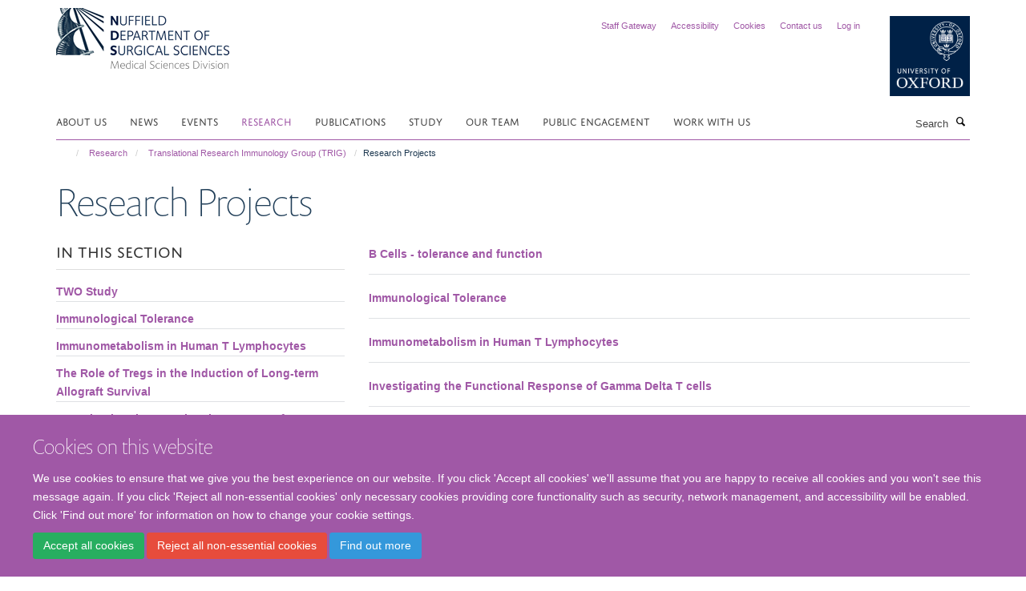

--- FILE ---
content_type: text/html;charset=utf-8
request_url: https://www.nds.ox.ac.uk/research/trig/research-projects
body_size: 15346
content:
<!doctype html>
<html xmlns="http://www.w3.org/1999/xhtml" lang="en" xml:lang="en">

    <head><base href="https://www.nds.ox.ac.uk/research/trig/research-projects/" />
        <meta charset="utf-8" />
        <meta name="viewport" content="width=device-width, initial-scale=1.0" />
        <meta name="apple-mobile-web-app-capable" content="yes" />
        <meta name="apple-mobile-web-app-title" content="Haiku" />
        
        <meta http-equiv="Content-Type" content="text/html; charset=utf-8" /><meta name="og:title" content="Research Projects" /><meta name="og:url" content="https://www.nds.ox.ac.uk/research/trig/research-projects" /><meta name="twitter:card" content="summary_large_image" /><meta name="twitter:title" content="Research Projects" /><meta name="generator" content="Plone - http://plone.org" /><meta itemprop="url" content="https://www.nds.ox.ac.uk/research/trig/research-projects" /><title>Research Projects — Nuffield Department of Surgical Sciences</title>
        
        
        
        
        
    <link rel="stylesheet" type="text/css" href="https://www.nds.ox.ac.uk/portal_css/Turnkey%20Theme/resourcecollective.cookielawcookielaw-cachekey-0f020b2ef5c3a01838a2a192455d7394.css" /><link rel="stylesheet" type="text/css" href="https://www.nds.ox.ac.uk/portal_css/Turnkey%20Theme/themebootstrapcssselect2-cachekey-026ef814f065eb3810be20fe362fb3ec.css" /><link rel="stylesheet" type="text/css" href="https://www.nds.ox.ac.uk/portal_css/Turnkey%20Theme/themebootstrapcssmagnific.popup-cachekey-43088041df90b4512e110f3a20606edd.css" /><link rel="stylesheet" type="text/css" media="screen" href="https://www.nds.ox.ac.uk/portal_css/Turnkey%20Theme/resourcecollective.covercsscover-cachekey-d6dfe174cb73a6d95a327af0185f376f.css" /><link rel="stylesheet" type="text/css" media="screen" href="https://www.nds.ox.ac.uk/portal_css/Turnkey%20Theme/resourcehaiku.coveroverlays-cachekey-3b61ca10fded6aa6a44e97cd843bb877.css" /><link rel="stylesheet" type="text/css" href="https://www.nds.ox.ac.uk/portal_css/Turnkey%20Theme/resourcehaiku.coverhaiku.chooser-cachekey-95b6237e13de5717587950a4b54242c4.css" /><link rel="stylesheet" type="text/css" href="https://www.nds.ox.ac.uk/portal_css/Turnkey%20Theme/resourcehaiku.widgets.imagehaiku.image.widget-cachekey-00487aa5ab456005919d1d6ee7b6e812.css" /><link rel="canonical" href="https://www.nds.ox.ac.uk/research/trig/research-projects" /><link rel="search" href="https://www.nds.ox.ac.uk/@@search" title="Search this site" /><link rel="shortcut icon" type="image/x-icon" href="https://www.nds.ox.ac.uk/favicon.ico?v=05dc2e9c-fbe7-11f0-9ac0-579986b7baf6" /><link rel="apple-touch-icon" href="https://www.nds.ox.ac.uk/apple-touch-icon.png?v=05dc2e9d-fbe7-11f0-9ac0-579986b7baf6" /><script type="text/javascript" src="https://www.nds.ox.ac.uk/portal_javascripts/Turnkey%20Theme/resourcecollective.cookielawcookielaw_disabler-cachekey-ccb0b4f325e8224ce77f9c5c39d7d0de.js"></script><script type="text/javascript" src="https://www.nds.ox.ac.uk/portal_javascripts/Turnkey%20Theme/themebootstrapjsvendorrespond-cachekey-41723bd4d41a2208153db6f15c6313ce.js"></script><script type="text/javascript" src="https://www.nds.ox.ac.uk/portal_javascripts/Turnkey%20Theme/resourceplone.app.jquery-cachekey-11d33ae74189a1afa101642022b986cc.js"></script><script type="text/javascript" src="https://www.nds.ox.ac.uk/portal_javascripts/Turnkey%20Theme/++theme++bootstrap/js/vendor/bootstrap.js"></script><script type="text/javascript" src="https://www.nds.ox.ac.uk/portal_javascripts/Turnkey%20Theme/themebootstrapjspluginsvendorjquery.trunk8-cachekey-18de52fdbf3a94e5610c1637545ae725.js"></script><script type="text/javascript" src="https://www.nds.ox.ac.uk/portal_javascripts/Turnkey%20Theme/plone_javascript_variables-cachekey-12f86efd950ced7cf58d3b68a960c7b3.js"></script><script type="text/javascript" src="https://www.nds.ox.ac.uk/portal_javascripts/Turnkey%20Theme/resourceplone.app.jquerytools-cachekey-65ceb8e4a40e9a168b12a85ae32568d1.js"></script><script type="text/javascript" src="https://www.nds.ox.ac.uk/portal_javascripts/Turnkey%20Theme/mark_special_links-cachekey-49da0bea5b621ae842a8275781784b10.js"></script><script type="text/javascript" src="https://www.nds.ox.ac.uk/portal_javascripts/Turnkey%20Theme/resourceplone.app.discussion.javascriptscomments-cachekey-e2533c874dd1a970fd5d85fe56b72583.js"></script><script type="text/javascript" src="https://www.nds.ox.ac.uk/portal_javascripts/Turnkey%20Theme/themebootstrapjspluginsvendorselect2-cachekey-b38c9bb317f3e451f4e76128b7b46b8b.js"></script><script type="text/javascript" src="https://www.nds.ox.ac.uk/portal_javascripts/Turnkey%20Theme/++theme++bootstrap/js/plugins/vendor/jquery.html5-placeholder-shim.js"></script><script type="text/javascript" src="https://www.nds.ox.ac.uk/portal_javascripts/Turnkey%20Theme/++theme++bootstrap/js/vendor/hammer.js"></script><script type="text/javascript" src="https://www.nds.ox.ac.uk/portal_javascripts/Turnkey%20Theme/themebootstrapjspluginshaikujquery.navigation-portlets-cachekey-9c1a51e983ccf9177eaa3a6de2c38985.js"></script><script type="text/javascript" src="https://www.nds.ox.ac.uk/portal_javascripts/Turnkey%20Theme/themebootstrapjspluginsvendormasonry-cachekey-a911deb92962dfbb85d4f3e3393ba181.js"></script><script type="text/javascript" src="https://www.nds.ox.ac.uk/portal_javascripts/Turnkey%20Theme/themebootstrapjspluginsvendorimagesloaded-cachekey-b86b2a08b062c806ec70b6eb6e8b0d61.js"></script><script type="text/javascript" src="https://www.nds.ox.ac.uk/portal_javascripts/Turnkey%20Theme/++theme++bootstrap/js/plugins/vendor/jquery.lazysizes.js"></script><script type="text/javascript" src="https://www.nds.ox.ac.uk/portal_javascripts/Turnkey%20Theme/++theme++bootstrap/js/plugins/vendor/jquery.magnific.popup.js"></script><script type="text/javascript" src="https://www.nds.ox.ac.uk/portal_javascripts/Turnkey%20Theme/themebootstrapjspluginsvendorjquery.toc-cachekey-e648c35c33eab3fce9694df7eab5036f.js"></script><script type="text/javascript" src="https://www.nds.ox.ac.uk/portal_javascripts/Turnkey%20Theme/++theme++bootstrap/js/turnkey-various.js"></script><script type="text/javascript" src="https://www.nds.ox.ac.uk/portal_javascripts/Turnkey%20Theme/resourcehaiku.feedback.jsjquery.validate-cachekey-38e94e889f88a596beccc199ace6c253.js"></script><script type="text/javascript" src="https://www.nds.ox.ac.uk/portal_javascripts/Turnkey%20Theme/resourcehaiku.widgets.imagehaiku.image.widget-cachekey-9bf198cc9d74322d5a385f0bf7aa2e9c.js"></script><script type="text/javascript" src="https://www.nds.ox.ac.uk/portal_javascripts/Turnkey%20Theme/resourcecollective.cookielawcookielaw_banner-cachekey-936da10c46311ad4c4cb84545928da30.js"></script><script type="text/javascript">
        jQuery(function($){
            if (typeof($.datepicker) != "undefined"){
              $.datepicker.setDefaults(
                jQuery.extend($.datepicker.regional[''],
                {dateFormat: 'mm/dd/yy'}));
            }
        });
        </script><script async="" src="https://www.googletagmanager.com/gtag/js?id=G-K3L84H8CBN"></script><script async="" src="https://www.googletagmanager.com/gtag/js?id=G-1BVQ4VHKY9"></script><script>
window.dataLayer = window.dataLayer || [];
function gtag(){dataLayer.push(arguments);}
gtag('js', new Date());
gtag('config', 'G-1BVQ4VHKY9');
</script><script type="text/javascript">
    $(function() {
        $('a[href^="mailto"]').click(function(){
            var email = $(this).attr('href').replace('mailto:', '');
            if (window.ga) {
                ga('send', 'event', 'Email', 'Link', email); }
            if (window.gtag) {
                gtag('event', 'Link', {
                    'event_category': 'Email',
                    'event_label': email }); }
        });
    });
</script><script type="text/javascript">
    $(function() {
        var extensions = ["avi", "css", "doc", "docx", "dmg", "eps", "exe", "jpg", "js", "mov", "mp3", "msi", "pdf", "png", "ppt", "pptx", "rar", "svg", "txt", "vsd", "vxd", "wma", "wmv", "xls", "xlsx", "zip"];
        var extensionsPattern = new RegExp('\.(('+extensions.join(')|(')+'))$$', 'g');
        $('a[href]').filter(function (){
            var href = $(this).attr('href');
            return href.match(extensionsPattern) || href.match(/\/@@download/g);
        }).click(function () {
            var link = $(this).attr('href');
            if (window.ga) {
                ga('send', 'event', 'File', 'Download', link); }
            if (window.gtag) {
                gtag('event', 'Download', {
                    'event_category': 'File',
                    'event_label': link }); }
        });
    });
</script><script type="text/javascript">
    $(function() {
        $('a.link-external, a[rel=external]').click(function(){
            var link = $(this).attr('href');
            if (window.ga) {
                ga('send', 'event', 'External', 'Link', link); }
            if (window.gtag) {
                gtag('event', 'Link', {
                    'event_category': 'External',
                    'event_label': link }); }
        });
    });
</script>
    <link href="https://www.nds.ox.ac.uk/++theme++sublime-ce-soir/screen.css" rel="stylesheet" />
  
    <link href="https://www.nds.ox.ac.uk/++theme++sublime-ce-soir/style.css" rel="stylesheet" />
  <style class="extra-css" id="empty-extra-css"></style></head>

    <body class="template-view portaltype-turnkeysection site-Plone section-research subsection-trig subsection-trig-research-projects userrole-anonymous no-toolbar mount-nds" dir="ltr">
        <script>
  window.dataLayer = window.dataLayer || [];
  function gtag(){dataLayer.push(arguments);}
  gtag('js', new Date());
  gtag('config', 'G-K3L84H8CBN');
</script>
    <div id="cookienotification">

    <div class="container">
    
        <div class="row">
        
            <div class="col-md-12">
                <h2>
                    Cookies on this website
                </h2>
                
            </div>
        
            <div class="col-md-12">
                <p>
                    We use cookies to ensure that we give you the best experience on our website. If you click 'Accept all cookies' we'll assume that you are happy to receive all cookies and you won't see this message again. If you click 'Reject all non-essential cookies' only necessary cookies providing core functionality such as security, network management, and accessibility will be enabled. Click 'Find out more' for information on how to change your cookie settings.
                </p>
                
            </div>
    
            <div class="col-md-12">
                <a class="btn btn-success cookie-continue" href="https://www.nds.ox.ac.uk/@@enable-cookies?&amp;came_from=https://www.nds.ox.ac.uk/research/trig/research-projects">Accept all cookies</a>
                <a class="btn btn-danger cookie-disable" href="https://www.nds.ox.ac.uk/@@disable-cookies?came_from=https://www.nds.ox.ac.uk/research/trig/research-projects">Reject all non-essential cookies</a>
                <a class="btn btn-info cookie-more" href="https://www.nds.ox.ac.uk/cookies">Find out more</a>
            </div> 
            
        </div>
    
    </div>
     
</div><div id="site-wrapper" class="container-fluid">

            <div class="modal fade" id="modal" tabindex="-1" role="dialog" aria-hidden="true"></div>

            

            

            <div id="site-header" class="container">

                <div id="site-status"></div>

                

                <header class="row">
                    <div class="col-xs-10 col-sm-6">
                        <a id="primary-logo" title="Nuffield Department of Surgical Sciences" href="https://www.nds.ox.ac.uk"><img src="https://www.nds.ox.ac.uk/images/logos/primary-logo" alt="Nuffield Department of Surgical Sciences" /></a>
                    </div>
                    <div class="col-sm-6 hidden-xs">
                        <div class="heading-spaced">
                            <div id="site__secondary-logo">
                                
        <a href="http://www.ox.ac.uk" title="University of Oxford" target="_blank" rel="noopener"><img src="https://www.nds.ox.ac.uk/images/logos/secondary-logo" alt="University of Oxford" class="img-responsive logo-secondary" /></a>
    
                            </div>
                            <div id="site-actions">

        <ul class="list-unstyled list-inline text-right">
    
            
    
            
                
                    <li id="siteaction-staff-intranet">
                        <a href="http://www.nds.ox.ac.uk/staff-gateway" title="" accesskey="">Staff Gateway</a>
                    </li>
                
            
            
                
                    <li id="siteaction-accessibility">
                        <a href="https://www.nds.ox.ac.uk/accessibility" title="" accesskey="0">Accessibility</a>
                    </li>
                
            
            
                
                    <li id="siteaction-cookie-policy">
                        <a href="https://www.nds.ox.ac.uk/cookies" title="" accesskey="">Cookies</a>
                    </li>
                
            
            
                
                    <li id="siteaction-contact-us">
                        <a href="https://www.nds.ox.ac.uk/about-us/contact-us" title="" accesskey="">Contact us</a>
                    </li>
                
            
            
                
                    <li id="siteaction-login">
                        <a href="https://www.nds.ox.ac.uk/Shibboleth.sso/Login?target=https://www.nds.ox.ac.uk/shibboleth_loggedin?came_from=https://www.nds.ox.ac.uk/research/trig/research-projects" title="" accesskey="">Log in</a>
                    </li>
                
            
    
        </ul>
    </div>
                        </div>
                    </div>
                    <div class="col-xs-2 visible-xs">
                        <a href="#mmenu" role="button" class="btn btn-default" aria-label="Toggle menu">
                            <i class="glyphicon glyphicon-menu"></i>
                        </a>
                    </div>
                </header>

                <nav role="navigation">
                    <div class="row">
                        <div class="col-sm-10">
                            <div id="site-bar" class="collapse navbar-collapse">

	    <ul class="nav navbar-nav">

            

	            <li class="dropdown" id="portaltab-about-us">
	                <a href="https://www.nds.ox.ac.uk/about-us" title="" data-toggle="" data-hover="dropdown">About us</a>
                    <ul class="dropdown-menu" role="menu">
                        
                            <li>
                                <a href="https://www.nds.ox.ac.uk/about-us/overview" title="">Introduction</a>
                            </li>
                        
                        
                            <li>
                                <a href="https://www.nds.ox.ac.uk/about-us/our-history" title="">Our history</a>
                            </li>
                        
                        
                            <li>
                                <a href="https://www.nds.ox.ac.uk/about-us/giving" title="">Giving</a>
                            </li>
                        
                        
                            <li>
                                <a href="https://www.nds.ox.ac.uk/about-us/contact-us" title="">Contact us</a>
                            </li>
                        
                    </ul>
	            </li>

            
            

	            <li class="dropdown" id="portaltab-news">
	                <a href="https://www.nds.ox.ac.uk/news" title="" data-toggle="" data-hover="dropdown">News</a>
                    <ul class="dropdown-menu" role="menu">
                        
                            <li>
                                <a href="https://www.nds.ox.ac.uk/news/blog" title="">Blog</a>
                            </li>
                        
                    </ul>
	            </li>

            
            

	            <li class="dropdown" id="portaltab-events">
	                <a href="https://www.nds.ox.ac.uk/events" title="" data-toggle="">Events</a>
                    
	            </li>

            
            

	            <li class="dropdown active" id="portaltab-research">
	                <a href="https://www.nds.ox.ac.uk/research" title="" data-toggle="">Research</a>
                    
	            </li>

            
            

	            <li class="dropdown" id="portaltab-publications">
	                <a href="https://www.nds.ox.ac.uk/publications" title="" data-toggle="">Publications</a>
                    
	            </li>

            
            

	            <li class="dropdown" id="portaltab-study">
	                <a href="https://www.nds.ox.ac.uk/study" title="" data-toggle="">Study</a>
                    
	            </li>

            
            

	            <li class="dropdown" id="portaltab-team">
	                <a href="https://www.nds.ox.ac.uk/team" title="" data-toggle="">Our team</a>
                    
	            </li>

            
            

	            <li class="dropdown" id="portaltab-public-engagement">
	                <a href="https://www.nds.ox.ac.uk/public-engagement" title="" data-toggle="" data-hover="dropdown">Public Engagement</a>
                    <ul class="dropdown-menu" role="menu">
                        
                            <li>
                                <a href="https://www.nds.ox.ac.uk/public-engagement/outreach-events" title="">Outreach events</a>
                            </li>
                        
                        
                            <li>
                                <a href="https://www.nds.ox.ac.uk/public-engagement/media-coverage" title="">Media coverage</a>
                            </li>
                        
                        
                            <li>
                                <a href="https://www.nds.ox.ac.uk/public-engagement/work-experience" title="">Work experience</a>
                            </li>
                        
                        
                            <li>
                                <a href="https://www.nds.ox.ac.uk/public-engagement/outreach-committee" title="">Outreach Committee</a>
                            </li>
                        
                        
                            <li>
                                <a href="https://www.nds.ox.ac.uk/public-engagement/public-engagement-with-research-seed-fund" title="">Public Engagement with Research Seed Fund</a>
                            </li>
                        
                        
                            <li>
                                <a href="https://www.nds.ox.ac.uk/public-engagement/opportunities-and-resources-for-staff" title="">Opportunities and resources for staff</a>
                            </li>
                        
                    </ul>
	            </li>

            
            

	            <li class="dropdown" id="portaltab-work-with-us">
	                <a href="https://www.nds.ox.ac.uk/work-with-us" title="" data-toggle="">Work with us</a>
                    
	            </li>

            

            

	    </ul>

    </div>
                        </div>
                        <div class="col-sm-2">
                            <form action="https://www.nds.ox.ac.uk/@@search" id="site-search" class="form-inline" role="form">
                                <div class="input-group">
                                    <label class="sr-only" for="SearchableText">Search</label>
                                    <input type="text" class="form-control" name="SearchableText" id="SearchableText" placeholder="Search" />
                                    <span class="input-group-btn">
                                        <button class="btn" type="submit" aria-label="Search"><i class="glyphicon-search"></i></button>
                                    </span>
                                </div>
                            </form>
                        </div>
                    </div>
                </nav>

                <div class="container">
                    <div class="row">
                        <div class="col-md-12">
                            <ol class="breadcrumb" id="site-breadcrumbs"><li><a title="Home" href="https://www.nds.ox.ac.uk"><span class="glyphicon glyphicon-home"></span></a></li><li><a href="https://www.nds.ox.ac.uk/research">Research</a></li><li><a href="https://www.nds.ox.ac.uk/research/trig">Translational Research Immunology Group (TRIG)</a></li><li class="active">Research Projects</li></ol>
                        </div>
                    </div>
                </div>

            </div>

            <div id="content" class="container ">

                            

                            

            

        <div itemscope="" itemtype="http://schema.org/Thing">

            <meta itemprop="url" content="https://www.nds.ox.ac.uk/research/trig/research-projects" />

            
                <div id="above-page-header">
    

</div>
            

            
                
                
                    
                        <div class="page-header">
                            <div class="row">
                                    
                                <div class="col-xs-12 col-sm-12">
                                    
                                    
                                        <h1>
                                            <span itemprop="name">Research Projects</span>
                                            <small>
                                                
                                            </small>
                                        </h1>
                                    
                                    
                                    
                                        <div id="below-page-title">
</div>
                                    
                                    
                                </div>
                                    
                                
                                            
                            </div>
                        </div>
                    
                    
                    
                    
                 
            

            
                <div id="below-page-header">






</div>
            

            
                <div id="above-page-content"></div>
            

            
                <div class="row">
        
                    <div id="site-content" class="col-sm-8 col-sm-push-4">

                        

                            
                                
                            

                            
                                
                                    
                                        
                                    
                                
                            

                            
                                
                                    
                                
                            
            
                            <div class="row">
                                <div id="site-content-body" class="col-sm-12">
            
                                    

                    
                        <div class="items-listing" id="items-listing">
                            
                                <div class="listing-results" itemscope="" itemtype="http://schema.org/ItemList">
                                    

    

    
        

    <div class="listing-item" itemscope="" itemprop="itemListElement" itemtype="http://schema.org/Thing">

        <div class="row">

            

            <div class="col-xs-12">

                

    <h2 class="media-heading">
        <a href="https://www.nds.ox.ac.uk/research/trig/research-projects/b-cells-tolerance-and-function" title="" itemprop="name" class="state-published">B Cells - tolerance and function</a>
    </h2>



                

                

                

            </div>

        </div>

    </div>



    
    
        

    <div class="listing-item" itemscope="" itemprop="itemListElement" itemtype="http://schema.org/Thing">

        <div class="row">

            

            <div class="col-xs-12">

                

    <h2 class="media-heading">
        <a href="https://www.nds.ox.ac.uk/research/trig/research-projects/immunological-tolerance" title="" itemprop="name" class="state-published">Immunological Tolerance</a>
    </h2>



                

                

                

            </div>

        </div>

    </div>



    
    
        

    <div class="listing-item" itemscope="" itemprop="itemListElement" itemtype="http://schema.org/Thing">

        <div class="row">

            

            <div class="col-xs-12">

                

    <h2 class="media-heading">
        <a href="https://www.nds.ox.ac.uk/research/trig/research-projects/rejection-novel-therapeutic-targets" title="" itemprop="name" class="state-published">Immunometabolism in Human T Lymphocytes</a>
    </h2>



                

                

                

            </div>

        </div>

    </div>



    
    
        

    <div class="listing-item" itemscope="" itemprop="itemListElement" itemtype="http://schema.org/Thing">

        <div class="row">

            

            <div class="col-xs-12">

                

    <h2 class="media-heading">
        <a href="https://www.nds.ox.ac.uk/research/trig/research-projects/memory-t-cell-responses" title="" itemprop="name" class="state-published">Investigating the Functional Response of Gamma Delta T cells</a>
    </h2>



                

                

                

            </div>

        </div>

    </div>



    
    
        

    <div class="listing-item" itemscope="" itemprop="itemListElement" itemtype="http://schema.org/Thing">

        <div class="row">

            

            <div class="col-xs-12">

                

    <h2 class="media-heading">
        <a href="https://www.nds.ox.ac.uk/research/trig/research-projects/t-cell-function" title="" itemprop="name" class="state-published">T Cell Function</a>
    </h2>



                

                

                

            </div>

        </div>

    </div>



    
    
        

    <div class="listing-item" itemscope="" itemprop="itemListElement" itemtype="http://schema.org/Thing">

        <div class="row">

            

            <div class="col-xs-12">

                

    <h2 class="media-heading">
        <a href="https://www.nds.ox.ac.uk/research/trig/research-projects/molecular-markers-of-rejection" title="" itemprop="name" class="state-published">The Role of Tregs in the Induction of Long-term Allograft Survival</a>
    </h2>



                

                

                

            </div>

        </div>

    </div>



    
    
        

    <div class="listing-item" itemscope="" itemprop="itemListElement" itemtype="http://schema.org/Thing">

        <div class="row">

            

            <div class="col-xs-12">

                

    <h2 class="media-heading">
        <a href="https://www.nds.ox.ac.uk/research/trig/research-projects/two-study" title="" itemprop="name" class="state-published">TWO Study</a>
    </h2>



                

                

                

            </div>

        </div>

    </div>



    

    
        

    
        
    

    

    
    
    







    


                                </div>
                            
                        </div>
                    

                    

                
                                    
                                </div>
            
                                
            
                            </div>
            
                            
                                <div id="below-page-body"></div>
                            
                        
        
                    </div>
        
                    <div class="site-sidebar col-sm-4 col-sm-pull-8">
        
                        <div id="aside-page-content">
</div>
              
                        
                            
    
    

        <div class=" ">
            
            <div class="panel panel-default nav-style-two-levels">
                <div class="panel-heading">In this section</div>
                <div class="panel-body">

                    
                    
                    
                        <ul class="nav nav-pills nav-stacked">
                            
                                
                                    <li>
                                        <a href="https://www.nds.ox.ac.uk/research/trig/research-projects/two-study" title="">TWO Study</a>
                                        
                                    </li>
                                
                            
                            
                                
                                    <li>
                                        <a href="https://www.nds.ox.ac.uk/research/trig/research-projects/immunological-tolerance" title="">Immunological Tolerance</a>
                                        
                                    </li>
                                
                            
                            
                                
                                    <li>
                                        <a href="https://www.nds.ox.ac.uk/research/trig/research-projects/rejection-novel-therapeutic-targets" title="">Immunometabolism in Human T Lymphocytes</a>
                                        
                                    </li>
                                
                            
                            
                                
                                    <li>
                                        <a href="https://www.nds.ox.ac.uk/research/trig/research-projects/molecular-markers-of-rejection" title="">The Role of Tregs in the Induction of Long-term Allograft Survival</a>
                                        
                                    </li>
                                
                            
                            
                                
                                    <li>
                                        <a href="https://www.nds.ox.ac.uk/research/trig/research-projects/memory-t-cell-responses" title="">Investigating the Functional Response of Gamma Delta T cells</a>
                                        
                                    </li>
                                
                            
                            
                                
                                    <li>
                                        <a href="https://www.nds.ox.ac.uk/research/trig/research-projects/b-cells-tolerance-and-function" title="">B Cells - tolerance and function</a>
                                        
                                    </li>
                                
                            
                            
                                
                                    <li>
                                        <a href="https://www.nds.ox.ac.uk/research/trig/research-projects/t-cell-function" title="">T Cell Function</a>
                                        
                                    </li>
                                
                            
                        </ul>
                    

                </div>
            </div> 
            
        </div>

    



                        
        
                    </div>
        
                </div>
            

            
                <div id="below-page-content"></div>
            
            
        </div>

    

        
                        </div>

            <footer id="site-footer" class="container" itemscope="" itemtype="http://schema.org/WPFooter">
        <hr />
        


    <div class="social-following item-actions brand-icons">
        
            
        
        <a href="https://x.com/NDSurgicalSci" title="Follow us on X">
            <i class="glyphicon-twitter" aria-label="X"></i>
        </a>
    
    
        
        
            
        
        <a href="https://www.linkedin.com/company/nuffield-department-of-surgical-sciences---university-of-oxford/?viewAsMember=true" title="Follow us on Linkedin">
            <i class="glyphicon-linkedin" aria-label="Linkedin"></i>
        </a>
    
    
        
        
            
        
        <a href="https://bsky.app/profile/ndsurgicalsci.bsky.social" title="Follow us on Bluesky">
            <i class="glyphicon-bluesky" aria-label="Bluesky"></i>
        </a>
    
    
        
        
            
        
        <a href="https://www.youtube.com/@surgicalsciences" title="Follow us on Youtube">
            <i class="glyphicon-youtube" aria-label="Youtube"></i>
        </a>
    
    
        
        
            
        
        <a href="https://www.instagram.com/nuffieldsurgical/" title="Follow us on Instagram">
            <i class="glyphicon-instagram" aria-label="Instagram"></i>
        </a>
    
    
        
    </div>





    <div class="row" style="margin-bottom:20px">

        <div class="col-md-4">
            
                <a id="footer-logo" target="_blank" rel="noopener" href="http://www.medsci.ox.ac.uk" title="Medical Sciences Division, University of Oxford">
                    <img src="https://www.nds.ox.ac.uk/images/logos/footer-logo" alt="Medical Sciences Division, University of Oxford footer logo" class="img-responsive logo-footer" />
                </a>
            
        </div>

        <div class="col-md-8">
            
                <div id="site-copyright">
                    ©
                    2026
                    Nuffield Department of Surgical Sciences, John Radcliffe Hospital, Headington, Oxford, OX3 9DU
                </div>
            
            
                <ul id="footer-nav" class="list-inline">
                    
                        <li>
                            <a href="http://www.admin.ox.ac.uk/foi" target="_blank" rel="noopener">Freedom of Information</a>
                        </li>
                    
                    
                        <li>
                            <a href="http://www.admin.ox.ac.uk/dataprotection/privacypolicy" target="_blank" rel="noopener">Privacy Policy</a>
                        </li>
                    
                    
                        <li>
                            <a href="http://www.ox.ac.uk/copyright" target="_blank" rel="noopener">Copyright Statement</a>
                        </li>
                    
                    
                        <li>
                            <a href="http://www.nds.ox.ac.uk/about-us/accessibility" target="_blank" rel="noopener">Accessibility Statement</a>
                        </li>
                    
                </ul>
            
        </div>
    </div>





    <div id="site-actions-footer" class="visible-xs-block" style="margin:20px 0">

        <ul class="list-unstyled list-inline text-center">

            
                
                    <li id="siteaction-staff-intranet">
                        <a href="http://www.nds.ox.ac.uk/staff-gateway" title="Staff Gateway" accesskey="">Staff Gateway</a>
                    </li>
                
            
            
                
                    <li id="siteaction-accessibility">
                        <a href="https://www.nds.ox.ac.uk/accessibility" title="Accessibility" accesskey="0">Accessibility</a>
                    </li>
                
            
            
                
                    <li id="siteaction-cookie-policy">
                        <a href="https://www.nds.ox.ac.uk/cookies" title="Cookies" accesskey="">Cookies</a>
                    </li>
                
            
            
                
                    <li id="siteaction-contact-us">
                        <a href="https://www.nds.ox.ac.uk/about-us/contact-us" title="Contact us" accesskey="">Contact us</a>
                    </li>
                
            
            
                
                    <li id="siteaction-login">
                        <a href="https://www.nds.ox.ac.uk/Shibboleth.sso/Login?target=https://www.nds.ox.ac.uk/shibboleth_loggedin?came_from=https://www.nds.ox.ac.uk/research/trig/research-projects" title="Log in" accesskey="">Log in</a>
                    </li>
                
            

        </ul>
    </div>







    <div id="powered-by-haiku" class="row">
        <div class="col-xs-12 text-center">
            <a href="http://fry-it.com/haiku" target="_blank" rel="noopener"><img src="https://www.nds.ox.ac.uk/++theme++bootstrap/images/powered-by-haiku.jpg" alt="powered by Haiku" /></a>
        </div>
    </div>





    </footer>

        </div><div id="haiku-mmenu">

            <nav id="mmenu" data-counters="true" data-searchfield="true" data-title="Menu" data-search="true">
                <ul>
                    <li>


    <a href="https://www.nds.ox.ac.uk/about-us" class="state-published" title="">
        <span>About us</span>
    </a>

<ul>
<li>


    <a href="https://www.nds.ox.ac.uk/about-us/overview" class="state-published" title="Our mission is to lead discovery, innovation and education in surgical sciences.">
        <span>Introduction</span>
    </a>

</li>
<li>


    <a href="https://www.nds.ox.ac.uk/about-us/our-history" class="state-published" title="The Nuffield Department of Surgery was founded in 1937 as the result of a benefaction by William Morris (Lord Nuffield). The Department was initially based in the Anaesthetics, Surgery and Canteen (ASC) building at the Radcliffe Infirmary in central Oxford. In 1979 it moved to the John Radcliffe Hospital in Headington.">
        <span>Our history</span>
    </a>

<ul>
<li>


    <a href="https://www.nds.ox.ac.uk/about-us/our-history/lord-nuffield" class="state-published" title="William Morris, Lord Nuffield 1877-1963">
        <span>Lord Nuffield</span>
    </a>

</li>
<li>


    <a href="https://www.nds.ox.ac.uk/about-us/our-history/sir-hugh-cairns" class="state-published" title="Head of the Nuffield Department of Surgery 1937-1952">
        <span>Sir Hugh Cairns</span>
    </a>

</li>
<li>


    <a href="https://www.nds.ox.ac.uk/about-us/our-history/philip-allison" class="state-published" title="Head of the Nuffield Department of Surgery 1954-1974">
        <span>Professor Philip Allison</span>
    </a>

</li>
<li>


    <a href="https://www.nds.ox.ac.uk/about-us/our-history/sir-peter-morris" class="state-published" title="Head of the Nuffield Department of Surgery 1972-2001">
        <span>Sir Peter Morris</span>
    </a>

</li>
<li>


    <a href="https://www.nds.ox.ac.uk/about-us/our-history/joanthan-meakins" class="state-published" title="Head of the Nuffield Department of Surgery 2002-2008">
        <span>Professor Jonathan Meakins</span>
    </a>

</li>

</ul>
</li>
<li>


    <a href="https://www.nds.ox.ac.uk/about-us/giving" class="state-published" title="Giving to the Nuffield Department of Surgical Sciences">
        <span>Giving</span>
    </a>

<ul>
<li>


    <a href="https://www.nds.ox.ac.uk/about-us/giving/giving" class="state-published" title="Giving to the Nuffield Department of Surgical Sciences">
        <span>Giving</span>
    </a>

</li>
<li>


    <a href="https://www.nds.ox.ac.uk/about-us/giving/valentine-macaulay-bursary" class="state-published" title="The Valentine Macaulay Bursary Fund">
        <span>Valentine Macaulay Bursary Fund</span>
    </a>

</li>

</ul>
</li>
<li>


    <a href="https://www.nds.ox.ac.uk/about-us/management-executive-board" class="state-published" title="">
        <span>Management Executive Board</span>
    </a>

</li>
<li>


    <a href="https://www.nds.ox.ac.uk/about-us/green-impact" class="state-published" title="We are 'greening up' our department by reducing our impact on the environment.">
        <span>Green impact</span>
    </a>

</li>
<li>


    <a href="https://www.nds.ox.ac.uk/about-us/contact-us" class="state-published" title="">
        <span>Contact us</span>
    </a>

</li>
<li>


    <a href="https://www.nds.ox.ac.uk/about-us/cookies" class="state-published" title="">
        <span>Cookies</span>
    </a>

</li>
<li>


    <a href="https://www.nds.ox.ac.uk/about-us/accessibility" class="state-published" title="">
        <span>Accessibility</span>
    </a>

<ul>
<li>


    <a href="https://www.nds.ox.ac.uk/about-us/accessibility/known-issues" class="state-published" title="The content listed below is non-accessible for the following reasons:">
        <span>Accessibility known issues</span>
    </a>

</li>

</ul>
</li>
<li>


    <a href="https://www.nds.ox.ac.uk/about-us/data-privacy-notice" class="state-published" title="">
        <span>Data Privacy Notice</span>
    </a>

</li>

</ul>
</li>
<li>


    <a href="https://www.nds.ox.ac.uk/news" class="state-published" title="">
        <span>News</span>
    </a>

<ul>
<li>


    <a href="https://www.nds.ox.ac.uk/news/blog" class="state-published" title="">
        <span>Blog</span>
    </a>

<ul>
<li>


    <a href="https://www.nds.ox.ac.uk/news/blog/celebrating-women-of-nds-1" class="state-published" title="">
        <span>Celebrating women of NDS</span>
    </a>

</li>

</ul>
</li>

</ul>
</li>
<li>


    <a href="https://www.nds.ox.ac.uk/events" class="state-published" title="">
        <span>Events</span>
    </a>

</li>
<li>


    <a href="https://www.nds.ox.ac.uk/research" class="state-published" title="Our research defines who we are as a department, and is critical to our future, and to the future of us all. To be part of such important research that has the potential to improve the quality of life and ultimately save lives for generations to come, is why we are all here, and why we are the Nuffield Department of Surgical Sciences. The departmental research strategy is maintained by the NDS Research Committee.">
        <span>Research</span>
    </a>

<ul>
<li>


    <a href="https://www.nds.ox.ac.uk/research/transplantation" class="state-published" title="">
        <span>Transplantation</span>
    </a>

</li>
<li>


    <a href="https://www.nds.ox.ac.uk/research/immunology" class="state-published" title="">
        <span>Immunology</span>
    </a>

</li>
<li>


    <a href="https://www.nds.ox.ac.uk/research/ear-nose-throat" class="state-published" title="">
        <span>Ear Nose &amp; Throat</span>
    </a>

</li>
<li>


    <a href="https://www.nds.ox.ac.uk/research/cancer" class="state-published" title="">
        <span>Cancer</span>
    </a>

</li>
<li>


    <a href="https://www.nds.ox.ac.uk/research/paediatrics" class="state-published" title="">
        <span>Paediatrics</span>
    </a>

</li>
<li>


    <a href="https://www.nds.ox.ac.uk/research/urological" class="state-published" title="Urological research investigates diseases of the male and female urinary tract system and diseases of the male reproductive organs">
        <span>Urological</span>
    </a>

</li>
<li>


    <a href="https://www.nds.ox.ac.uk/research/clinical-trials" class="state-published" title="">
        <span>Clinical Trials</span>
    </a>

</li>
<li>


    <a href="https://www.nds.ox.ac.uk/research/vascular" class="state-published" title="Vascular research investigates diseases of the vascular system, or arteries and veins, and management by medical therapy, minimally-invasive catheter procedures, and surgical reconstruction.">
        <span>Vascular</span>
    </a>

</li>
<li>


    <a href="https://www.nds.ox.ac.uk/research/cardiac" class="state-published" title="Cardiac or cardiovascular research investigates diseases and surgical procedures of the heart or great vessels.">
        <span>Cardiac</span>
    </a>

</li>
<li>


    <a href="https://www.nds.ox.ac.uk/research/safety-quality" class="state-published" title="">
        <span>Safety and Quality</span>
    </a>

</li>
<li>


    <a href="https://www.nds.ox.ac.uk/research/biobanking" class="state-published" title="Storing biological samples for use in research.">
        <span>Biobanking</span>
    </a>

</li>
<li>


    <a href="https://www.nds.ox.ac.uk/research/neuro-sciences" class="state-published" title="Neuroscience research investigates diseases and treatment of the nervous system">
        <span>Neurosciences</span>
    </a>

</li>
<li>


    <a href="https://www.nds.ox.ac.uk/research/diabetes" class="state-published" title="">
        <span>Diabetes</span>
    </a>

</li>
<li>


    <a href="https://www.nds.ox.ac.uk/research/musculoskeletal-science" class="state-published" title="">
        <span>MusculoSkeletal Science</span>
    </a>

</li>
<li>


    <a href="https://www.nds.ox.ac.uk/research/genetics" class="state-published" title="Investigating genetic variation in health and disease.">
        <span>Genetics</span>
    </a>

</li>
<li>


    <a href="https://www.nds.ox.ac.uk/research/bioinformatics" class="state-published" title="">
        <span>Bioinformatics</span>
    </a>

</li>
<li>


    <a href="https://www.nds.ox.ac.uk/research/ageing-geratology-and-degenerative-diseases" class="state-published" title="">
        <span>Ageing, Geratology and Degenerative Diseases</span>
    </a>

</li>
<li>


    <a href="https://www.nds.ox.ac.uk/research/trig" class="state-published" title="The Translational Research Immunology Group (TRIG) is interested in translational aspects of immunological research in transplantation, cancer and autoimmunity.  Our group is a dynamic, multi-disciplinary international team of around 20 scientists, clinician scientists and students.">
        <span>Translational Research Immunology Group (TRIG)</span>
    </a>

<ul>
<li>


    <a href="https://www.nds.ox.ac.uk/research/trig/trig-research-an-overview" class="state-published" title="">
        <span>TRIG Research - An Overview</span>
    </a>

</li>
<li>


    <a href="https://www.nds.ox.ac.uk/research/trig/research-projects" class="state-published" title="">
        <span>Research Projects</span>
    </a>

</li>
<li>


    <a href="https://www.nds.ox.ac.uk/research/trig/trig-news" class="state-published" title="">
        <span>TRIG NEWS</span>
    </a>

</li>

</ul>
</li>
<li>


    <a href="https://www.nds.ox.ac.uk/research/cope" class="state-published" title="We are working on improving preservation and reconditioning strategies for kidney and liver organs procured for transplantation.">
        <span>The COPE Consortium</span>
    </a>

</li>
<li>


    <a href="https://www.nds.ox.ac.uk/research/surgical-oncology" class="state-published" title="We investigate the management of prostate and bladder cancer, research into molecular mechanisms of cancer progression and biomarker research.">
        <span>Surgical Oncology</span>
    </a>

</li>
<li>


    <a href="https://www.nds.ox.ac.uk/research/hifu" class="state-published" title="While ordinary ultrasound is well known for its diagnostic use, high intensity focused ultrasound can be used to destroy tissue, including cancers.">
        <span>High Intensity Focused Ultrasound (HIFU)</span>
    </a>

<ul>
<li>


    <a href="https://www.nds.ox.ac.uk/research/hifu/hifu-in-the-news" class="state-published" title="">
        <span>HIFU in the news</span>
    </a>

</li>
<li>


    <a href="https://www.nds.ox.ac.uk/research/hifu/videos" class="state-published" title="">
        <span>Videos</span>
    </a>

</li>
<li>


    <a href="https://www.nds.ox.ac.uk/research/hifu/student-perspective" class="state-published" title="">
        <span>Student perspective</span>
    </a>

</li>

</ul>
</li>
<li>


    <a href="https://www.nds.ox.ac.uk/research/osg" class="state-published" title="Throughout history, stones have formed in the urinary tract (kidney and bladder). We are learning more about kidney stone disease and how best to prevent, diagnose and treat this condition.">
        <span>The Oxford Stone Group</span>
    </a>

<ul>
<li>


    <a href="https://www.nds.ox.ac.uk/research/osg/biomedical-engineering" class="state-published" title="">
        <span>Biomedical engineering (lithotripsy)</span>
    </a>

</li>
<li>


    <a href="https://www.nds.ox.ac.uk/research/osg/proteomics-and-metabolomics" class="state-published" title="">
        <span>Proteomics and metabolomics</span>
    </a>

</li>
<li>


    <a href="https://www.nds.ox.ac.uk/research/osg/epidemiology" class="state-published" title="">
        <span>Epidemiology</span>
    </a>

</li>
<li>


    <a href="https://www.nds.ox.ac.uk/research/osg/clinical-research" class="state-published" title="The Oxford Stone Group is involved in a national clinical trial and local research projects.">
        <span>Clinical research</span>
    </a>

</li>
<li>


    <a href="https://www.nds.ox.ac.uk/research/osg/genetics" class="state-published" title="">
        <span>Genetics</span>
    </a>

</li>

</ul>
</li>
<li>


    <a href="https://www.nds.ox.ac.uk/research/cardiac-surgery-trials-group" class="state-published" title="We design and conduct multicentre clinical trials in cardiac surgery">
        <span>Cardiac Surgery Trials Group</span>
    </a>

</li>
<li>


    <a href="https://www.nds.ox.ac.uk/research/qrstu" class="state-published" title="This research group aims to develop understanding of the problems of safety and reliability in healthcare and to investigate potential solutions.">
        <span>Quality, Reliability, Safety and Teamwork Unit</span>
    </a>

<ul>
<li>


    <a href="https://www.nds.ox.ac.uk/research/qrstu/quality-reliability-safety-and-teamwork-unit-research" class="state-published" title="Quality, Reliability, Safety and Teamwork Unit">
        <span>Quality, Reliability, Safety and Teamwork Unit Research</span>
    </a>

</li>

</ul>
</li>
<li>


    <a href="https://www.nds.ox.ac.uk/research/oxford-functional-neurosurgery" class="state-published" title="We use implanted electrical stimulators that act on the nervous system to treat a wide range of conditions including Parkinson's disease and severe chronic pain.  Our research focuses on improving these treatments and adapting them to treat new clinical problems.">
        <span>Oxford Functional Neurosurgery</span>
    </a>

</li>
<li>


    <a href="https://www.nds.ox.ac.uk/research/the-ideal-collaboration" class="state-published" title="Idea, Development, Exploration, Assessment, Long-term follow-up.&#13;&#10;The IDEAL Collaboration is an international initiative to improve the quality of research in surgery.">
        <span>The IDEAL Collaboration</span>
    </a>

<ul>
<li>


    <a href="https://www.nds.ox.ac.uk/research/the-ideal-collaboration/about-ideal" class="state-published" title="">
        <span>About IDEAL</span>
    </a>

</li>
<li>


    <a href="https://www.nds.ox.ac.uk/research/the-ideal-collaboration/the-collaboration" class="state-published" title="">
        <span>The Collaboration</span>
    </a>

</li>
<li>


    <a href="https://www.nds.ox.ac.uk/research/the-ideal-collaboration/news" class="state-published" title="">
        <span>News</span>
    </a>

</li>

</ul>
</li>
<li>


    <a href="https://www.nds.ox.ac.uk/research/oxcit" class="state-published" title="Our multidisciplinary team of scientists and clinicians research ways to optimise human pancreatic islet transplantation with the goal of achieving insulin independence in patients with diabetes">
        <span>Oxford Consortium for Islet Transplantation (OXCIT)</span>
    </a>

<ul>
<li>


    <a href="https://www.nds.ox.ac.uk/research/oxcit/islet-facility" class="state-published" title="">
        <span>DRWF Human Islet Isolation Facility</span>
    </a>

</li>
<li>


    <a href="https://www.nds.ox.ac.uk/research/oxcit/research-agenda" class="state-published" title="">
        <span>Research Agenda</span>
    </a>

</li>
<li>


    <a href="https://www.nds.ox.ac.uk/research/oxcit/contributions" class="state-published" title="">
        <span>Contributions</span>
    </a>

</li>
<li>


    <a href="https://www.nds.ox.ac.uk/research/oxcit/the-biosid-consortium" class="state-published" title="">
        <span>The BIOSID Consortium</span>
    </a>

</li>

</ul>
</li>
<li>


    <a href="https://www.nds.ox.ac.uk/research/surgical-intervention-trials-unit" class="state-published" title="One of only nine Royal College of Surgeons specialist trial centres across the whole of the UK, SITU is a collaboration between the Nuffield Department of Surgical Sciences (NDS) and the Nuffield Department of Orthopaedics, Rheumatology and Musculoskeletal Sciences (NDORMS). We have an extensive portfolio of surgical trials and welcome expressions of interest from potential new researchers.">
        <span>Surgical Intervention Trials Unit (SITU)</span>
    </a>

<ul>
<li>


    <a href="https://www.nds.ox.ac.uk/research/surgical-intervention-trials-unit/about-us" class="state-published" title="About NDS SITU">
        <span>About us</span>
    </a>

</li>
<li>


    <a href="https://www.nds.ox.ac.uk/research/surgical-intervention-trials-unit/our-surgical-trials" class="state-published" title="Surgical Trials in NDS">
        <span>Our Surgical Trials</span>
    </a>

</li>
<li>


    <a href="https://www.nds.ox.ac.uk/research/surgical-intervention-trials-unit/work-with-us" class="state-published" title="Work with NDS SITU">
        <span>Work with us</span>
    </a>

</li>

</ul>
</li>
<li>


    <a href="https://www.nds.ox.ac.uk/research/quod" class="state-published" title="The Quality in Organ Donation (QUOD) programme provides a unique resource to facilitate research in organ donation and transplantation.">
        <span>Quality in Organ Donation (QUOD)</span>
    </a>

</li>
<li>


    <a href="https://www.nds.ox.ac.uk/research/protect" class="state-published" title="Aims to evaluate the effectiveness, cost-effectiveness and acceptability of treatments for men with localised prostate cancer in a pragmatic randomised controlled trial (RCT).">
        <span>The ProtecT Trial</span>
    </a>

</li>
<li>


    <a href="https://www.nds.ox.ac.uk/research/oxaaa" class="state-published" title="An aneurysm is present when an artery expands and becomes a &quot;balloon&quot; like structure. When left untreated, large aneurysms can burst suddenly and result in acute internal bleeding and subsequent mortality.">
        <span>Oxford Abdominal Aortic Aneurysm (OxAAA) Study</span>
    </a>

</li>
<li>


    <a href="https://www.nds.ox.ac.uk/research/apsu" class="state-published" title="This is one of few academic paediatric surgical units in the United Kingdom, and seeks to successfully translate basic science and clinical research from laboratory bench to patient bedside. The principal emphases of the unit are the endocrine and exocrine pancreas, cell transplantation, and evidence-based paediatric surgery.">
        <span>Oxford Academic Paediatric Surgery Unit (APSU)</span>
    </a>

<ul>
<li>


    <a href="https://www.nds.ox.ac.uk/research/apsu/teaching-and-training" class="state-published" title="The Academic Paediatric Surgery Unit is committed to teaching and training of Paediatric Surgery and Embryology at all stages of medical education.">
        <span>Teaching and Training</span>
    </a>

</li>
<li>


    <a href="https://www.nds.ox.ac.uk/research/apsu/research" class="state-published" title="Research">
        <span>Research </span>
    </a>

</li>

</ul>
</li>
<li>


    <a href="https://www.nds.ox.ac.uk/research/centre-for-evidence-in-transplantation" class="state-published" title="The Centre for Evidence in Transplantation (CET) was established at the beginning of 2005 by Professor Sir Peter Morris with the aim of providing a source of high quality evidence based information on all aspects of solid organ transplantation.">
        <span>Centre for Evidence in Transplantation</span>
    </a>

</li>
<li>


    <a href="https://www.nds.ox.ac.uk/research/verrill-pathology-group" class="state-published" title="We aim to embed the role of pathology across all research for the benefit of patients and to bring about improvements in the quality of reseach. Our team have interests in a wide range of projects including in digital pathology and image analysis, and multimodal and molecular pathology.  Our group also includes Oxford Biocore, the recently formed NDS Tissue Handling Platform.">
        <span>Verrill Pathology Group</span>
    </a>

<ul>
<li>


    <a href="https://www.nds.ox.ac.uk/research/verrill-pathology-group/projects" class="state-new" title="">
        <span>Projects</span>
    </a>

</li>
<li>


    <a href="https://www.nds.ox.ac.uk/research/verrill-pathology-group/articulate-pro" class="state-published" title="ARTICULATE PRO home page">
        <span>ARTICULATE PRO</span>
    </a>

</li>
<li>


    <a href="https://www.nds.ox.ac.uk/research/verrill-pathology-group/publications" class="state-published" title="Publications">
        <span>Publications</span>
    </a>

</li>

</ul>
</li>
<li>


    <a href="https://www.nds.ox.ac.uk/research/resources" class="state-published" title="">
        <span>Resources for researchers</span>
    </a>

</li>
<li>


    <a href="https://www.nds.ox.ac.uk/research/funding" class="state-published" title="Research carried out at the NDS has been generously funded by a wide range of sponsors.">
        <span>Funding</span>
    </a>

</li>
<li>


    <a href="https://www.nds.ox.ac.uk/research/global-surgery" class="state-published" title="The Oxford University Global Surgery Group (OUGSG) is a group of clinicians and researchers working together to contribute to the provision of high quality surgical care globally, particularly in low and middle income countries (LMICs).">
        <span>Oxford University Global Surgery Group</span>
    </a>

<ul>
<li>


    <a href="https://www.nds.ox.ac.uk/research/global-surgery/about" class="state-published" title="About the Oxford University Global Surgery Group">
        <span>About</span>
    </a>

</li>
<li>


    <a href="https://www.nds.ox.ac.uk/research/global-surgery/research-specialities" class="state-published" title="Research specialities">
        <span>Research specialities</span>
    </a>

</li>
<li>


    <a href="https://www.nds.ox.ac.uk/research/global-surgery/study" class="state-published" title="We offer opportunities for research and training within Global Surgery. Educational activities are available for both undergraduates and postgraduates.">
        <span>Study</span>
    </a>

</li>
<li>


    <a href="https://www.nds.ox.ac.uk/research/global-surgery/team" class="state-published" title="Oxford University Global Surgery Group team members">
        <span>Team</span>
    </a>

</li>
<li>


    <a href="https://www.nds.ox.ac.uk/research/global-surgery/news-events" class="state-published" title="OUGSG news and events">
        <span>News and events</span>
    </a>

</li>
<li>


    <a href="https://www.nds.ox.ac.uk/research/global-surgery/collaborations" class="state-published" title="Oxford University Global Surgery Group collaborations">
        <span>Collaborations</span>
    </a>

</li>
<li>


    <a href="https://www.nds.ox.ac.uk/research/global-surgery/support-us" class="state-published" title="Support the Oxford University Global Surgery Group">
        <span>Support us</span>
    </a>

</li>

</ul>
</li>
<li>


    <a href="https://www.nds.ox.ac.uk/research/drwf-human-islet-isolation-facility" class="state-published" title="Here at the DRWF Human Islet Isolation Facility we isolate high quality human islets for both clinical and research use">
        <span>Human Islet Isolation Facility</span>
    </a>

<ul>
<li>


    <a href="https://www.nds.ox.ac.uk/research/drwf-human-islet-isolation-facility/clinical-islet-provision" class="state-published" title="">
        <span>Clinical Islet Provision</span>
    </a>

</li>
<li>


    <a href="https://www.nds.ox.ac.uk/research/drwf-human-islet-isolation-facility/about-the-facility" class="state-published" title="">
        <span>About the facility</span>
    </a>

</li>
<li>


    <a href="https://www.nds.ox.ac.uk/research/drwf-human-islet-isolation-facility/human-islet-isolation" class="state-published" title="">
        <span>Human Islet Isolation</span>
    </a>

</li>
<li>


    <a href="https://www.nds.ox.ac.uk/research/drwf-human-islet-isolation-facility/research-islet-provision" class="state-published" title="">
        <span>Research Islet Provision</span>
    </a>

</li>
<li>


    <a href="https://www.nds.ox.ac.uk/research/drwf-human-islet-isolation-facility/islet-isolation-research" class="state-published" title="">
        <span>Islet Isolation Research</span>
    </a>

</li>
<li>


    <a href="https://www.nds.ox.ac.uk/research/drwf-human-islet-isolation-facility/hta-licensing" class="state-published" title="">
        <span>HTA Licensing</span>
    </a>

</li>

</ul>
</li>
<li>


    <a href="https://www.nds.ox.ac.uk/research/oxford-research-in-plastic-surgery-and-hand-surgery-innovation-collaboration-orphic" class="state-published" title="ORPHIC - Oxford Research in Plastic surgery and Hand surgery Innovation Collaboration aims to research innovative aspects of plastic and hand surgery in collaboration with other groups.">
        <span>Oxford Research in Plastic surgery and Hand surgery Innovation Collaboration (ORPHIC)</span>
    </a>

</li>
<li>


    <a href="https://www.nds.ox.ac.uk/research/igf-group" class="state-published" title="Our research aims to understand the contribution of insulin-like growth factors (IGFs) to cancer biology and use this information to benefit patients with cancer.">
        <span>IGF Group</span>
    </a>

</li>
<li>


    <a href="https://www.nds.ox.ac.uk/research/the-respond-programme" class="state-published" title="The RESPOND Programme is a five-year programme which aims to develop and test the extent to which human factors interventions improve speed and quality of response to deteriorating emergency surgery patients. We are funded by the NIHR (Programme Grant NIHR200868).">
        <span>The RESPOND Programme</span>
    </a>

<ul>
<li>


    <a href="https://www.nds.ox.ac.uk/research/the-respond-programme/problem-and-approach" class="state-published" title="Problem and Approach">
        <span>Problem and Approach</span>
    </a>

</li>
<li>


    <a href="https://www.nds.ox.ac.uk/research/the-respond-programme/theoretical-background" class="state-published" title="Theoretical Background">
        <span>Theoretical Background</span>
    </a>

</li>
<li>


    <a href="https://www.nds.ox.ac.uk/research/the-respond-programme/for-respond-leaders" class="state-published" title="For RESPOND Leaders">
        <span>For RESPOND Leaders</span>
    </a>

</li>
<li>


    <a href="https://www.nds.ox.ac.uk/research/the-respond-programme/for-respond-doctors" class="state-published" title="For RESPOND Doctors">
        <span>For RESPOND Doctors</span>
    </a>

</li>
<li>


    <a href="https://www.nds.ox.ac.uk/research/the-respond-programme/for-respond-nurses" class="state-published" title="For RESPOND Nurses">
        <span>For RESPOND Nurses</span>
    </a>

</li>
<li>


    <a href="https://www.nds.ox.ac.uk/research/the-respond-programme/data-collection" class="state-published" title="Data Collection">
        <span>Data Collection</span>
    </a>

</li>
<li>


    <a href="https://www.nds.ox.ac.uk/research/the-respond-programme/outcomes-and-testimonials" class="state-published" title="Outcomes and Testimonials">
        <span>Outcomes and Testimonials</span>
    </a>

</li>
<li>


    <a href="https://www.nds.ox.ac.uk/research/the-respond-programme/respond-conference" class="state-published" title="RESPOND Conference">
        <span>RESPOND Conference</span>
    </a>

</li>
<li>


    <a href="https://www.nds.ox.ac.uk/research/the-respond-programme/contact-us" class="state-published" title="">
        <span>Contact Us</span>
    </a>

</li>

</ul>
</li>
<li>


    <a href="https://www.nds.ox.ac.uk/research/tumour-evolution-and-cell-identity-laboratory" class="state-published" title="The Cancer Research UK funded Tumour Evolution and Cell Identity Laboratory study the intersection between intestinal cancer evolution and stem cell biology.">
        <span>Tumour Evolution and Cell Identity Laboratory</span>
    </a>

</li>
<li>


    <a href="https://www.nds.ox.ac.uk/research/bone-oncology" class="state-published" title="We aim to identify the mechanisms contributing to bone disease caused by cancer and develop new treatments for these conditions.">
        <span>Edwards Group | Bone Oncology</span>
    </a>

</li>
<li>


    <a href="https://www.nds.ox.ac.uk/research/ebp" class="state-published" title="Evidence-Based Pathology (EBP)">
        <span>Evidence-Based Pathology</span>
    </a>

<ul>
<li>


    <a href="https://www.nds.ox.ac.uk/research/ebp/ebp" class="state-published" title="Evidence-Based Pathology (EBP)">
        <span>Evidence-Based Pathology (Home)</span>
    </a>

</li>
<li>


    <a href="https://www.nds.ox.ac.uk/research/ebp/wct-evi-map" class="state-published" title="WCT EVI MAP Project">
        <span>WCT EVI MAP Project</span>
    </a>

</li>
<li>


    <a href="https://www.nds.ox.ac.uk/research/ebp/prostate-pathology-study" class="state-published" title="Prostate Pathology Study">
        <span>Prostate Pathology Study</span>
    </a>

</li>

</ul>
</li>
<li>


    <a href="https://www.nds.ox.ac.uk/research/showcase" class="state-published" title="NDS SITU Showcase">
        <span>NDS SITU Showcase</span>
    </a>

</li>
<li>


    <a href="https://www.nds.ox.ac.uk/research/prostate-biology" class="state-published" title="The Prostate Cancer Biology Group focusses on metabolic pathways, spatial clonal biology, and developing multiplexed models to facilitate more accurate study of prostate cancer lethality.">
        <span>Oxford Prostate Cancer Biology Group</span>
    </a>

<ul>
<li>


    <a href="https://www.nds.ox.ac.uk/research/prostate-biology/areas-of-research" class="state-published" title="">
        <span>Areas of Research</span>
    </a>

</li>

</ul>
</li>
<li>


    <a href="https://www.nds.ox.ac.uk/research/surgical-epidemiology" class="state-published" title="The Surgical Epidemiology Group (SEG) is interested in translating epidemiological research to help in the care of surgical patients. We use population-level and other large datasets to help address clinical uncertainties in surgical practice.">
        <span>Surgical Epidemiology Group (SEG)</span>
    </a>

<ul>
<li>


    <a href="http://" class="state-published" title="Work on breast carcinoma in situ was discussed with members of the patient advocate organisation, EuropaDonna in October 2024.">
        <span>Carcinoma in situ presented at EuropaDonna</span>
    </a>

</li>

</ul>
</li>
<li>


    <a href="https://www.nds.ox.ac.uk/research/oxford-neural-interfacing" class="state-published" title="Peripheral Nerve Interfaces, Brain Computer Interfaces (BCIs), and Muscle Stimulators">
        <span>Oxford Neural Interfacing Group</span>
    </a>

</li>
<li>


    <a href="https://www.nds.ox.ac.uk/research/listening-effectively-in-multi-talker-environments" class="state-published" title="">
        <span>Listening effectively in multi-talker environments</span>
    </a>

<ul>
<li>


    <a href="https://www.nds.ox.ac.uk/research/listening-effectively-in-multi-talker-environments/listening-effectively-in-multi-talker-environments" class="state-published" title="">
        <span>Listening effectively in multi-talker environments</span>
    </a>

</li>
<li>


    <a href="https://www.nds.ox.ac.uk/research/listening-effectively-in-multi-talker-environments/participant-interest-form" class="state-published" title="">
        <span>Participant Interest Form</span>
    </a>

</li>

</ul>
</li>

</ul>
</li>
<li>


    <a href="https://www.nds.ox.ac.uk/publications" class="state-published" title="">
        <span>Publications</span>
    </a>

</li>
<li>


    <a href="https://www.nds.ox.ac.uk/study" class="state-published" title="We offer opportunities for research training for clinical and non-clinical graduates. We are also responsible for delivering the surgical training to the University of Oxford Medical School undergraduates.">
        <span>Study</span>
    </a>

<ul>
<li>


    <a href="https://www.nds.ox.ac.uk/study/study" class="state-published" title="We offer opportunities for research training for clinical and non-clinical graduates. We are also responsible for delivering the surgical training to the University of Oxford Medical School undergraduates.">
        <span>study</span>
    </a>

</li>
<li>


    <a href="https://www.nds.ox.ac.uk/study/graduate-courses" class="state-published" title="We offer opportunities for research training for both clinical and non-clinical postgraduates. We have a growing number of full-time student opportunities funded by numerous national bodies.">
        <span>Graduate</span>
    </a>

<ul>
<li>


    <a href="https://www.nds.ox.ac.uk/study/graduate-courses/dphil-phd-in-surgical-sciences" class="state-published" title="The DPhil in Surgical Sciences is a full-time doctoral programme offering research training across a range of scientific areas for both clinical and non-clinical graduates within an academic surgery department.">
        <span>DPhil (PhD) in Surgical Sciences</span>
    </a>

</li>
<li>


    <a href="https://www.nds.ox.ac.uk/study/graduate-courses/msc-by-research-in-surgical-sciences" class="state-published" title="The MSc by Research in Surgical Sciences is a full time research programme offering research training across a range of scientific areas for both clinical and non-clinical graduates, within an academic surgery department. The MSc by Research programme is of shorter length than a doctoral programme.">
        <span>MSc by Research in Surgical Sciences</span>
    </a>

</li>
<li>


    <a href="https://www.nds.ox.ac.uk/study/graduate-courses/msc-in-integrated-immunology" class="state-published" title="The University of Oxford is a world leader in Immunology. The MSc in Integrated Immunology is a one-year, full-time course comprising of two taught terms followed by a 14-week laboratory-based research project within a University of Oxford laboratory. The first taught term focuses on the fundamental science of immunology, while the second explores the clinical and applied aspects of immunology.">
        <span>MSc in Integrated Immunology</span>
    </a>

</li>
<li>


    <a href="https://www.nds.ox.ac.uk/study/graduate-courses/msc-in-surgical-science-and-practice" class="state-published" title="The MSc in Surgical Science and Practice is a part-time, modular course completed in two to three years by surgical trainees.">
        <span>MSc in Surgical Science and Practice</span>
    </a>

</li>
<li>


    <a href="https://www.nds.ox.ac.uk/study/graduate-courses/research-degrees" class="state-published" title="">
        <span>Research degrees</span>
    </a>

</li>
<li>


    <a href="https://www.nds.ox.ac.uk/study/graduate-courses/uniq-research-internship" class="state-published" title="UNIQ+ Research Internship at NDS">
        <span>UNIQ+ Research Internship</span>
    </a>

</li>
<li>


    <a href="https://www.nds.ox.ac.uk/study/graduate-courses/msc-in-integrated-immunology-part-time" class="state-published" title="">
        <span>MSc in Integrated Immunology (Part-time)</span>
    </a>

</li>

</ul>
</li>
<li>


    <a href="https://www.nds.ox.ac.uk/study/Surgical-teaching" class="state-published" title="The Clinical Tutor's Office is located within NDS on level 6 of the John Radcliffe Hospital and is primarily responsible for the delivery and development of surgical training for 4th and 6th year medical students.  &#13;&#10;&#13;&#10;We also offer placements for elective and work experience students, via the Medical School and the Voluntary Services Office.">
        <span>Surgical Education</span>
    </a>

<ul>
<li>


    <a href="https://www.nds.ox.ac.uk/study/Surgical-teaching/Clinical-Course" class="state-published" title="160 students are accepted on an annual basis into the clinical course.">
        <span>Oxford University Clinical Course</span>
    </a>

</li>
<li>


    <a href="https://www.nds.ox.ac.uk/study/Surgical-teaching/surgical-teaching-team" class="state-published" title="Click on the links below to find out more about our surgical teaching team.">
        <span>Surgical Teaching Team</span>
    </a>

</li>
<li>


    <a href="https://www.nds.ox.ac.uk/study/Surgical-teaching/specs" class="state-published" title="We aim to provide exposure to as many surgical specialties as possible during the clinical course.">
        <span>List of Specialties</span>
    </a>

</li>
<li>


    <a href="https://www.nds.ox.ac.uk/study/Surgical-teaching/links" class="state-published" title="Jeremy Noble is the Head of the Oxford School of Surgery, Consultant Urological Surgeon and Senior member of the Nuffield Department of Surgical Sciences. &#13;&#10;&#13;&#10;Ashok Handa is the Deputy Head of the Oxford School of Surgery. The Surgical Tutor's Office work closely with the School of Surgery.">
        <span>Oxford School of Surgery</span>
    </a>

</li>
<li>


    <a href="https://www.nds.ox.ac.uk/study/Surgical-teaching/elective-students" class="state-published" title="">
        <span>Elective and Work Experience Students</span>
    </a>

</li>
<li>


    <a href="https://www.nds.ox.ac.uk/study/Surgical-teaching/reference" class="state-published" title="">
        <span>Links to related websites</span>
    </a>

</li>
<li>


    <a href="https://www.nds.ox.ac.uk/study/Surgical-teaching/news-and-events" class="state-published" title="">
        <span>News and events</span>
    </a>

</li>

</ul>
</li>
<li>


    <a href="https://www.nds.ox.ac.uk/study/pgcert-patient-safety" class="state-published" title="Postgraduate Certificate (PGCert) in Patient Safety and Quality Improvement">
        <span>Postgraduate Certificate in Patient Safety and Quality Improvement</span>
    </a>

<ul>
<li>


    <a href="https://www.nds.ox.ac.uk/study/pgcert-patient-safety/pgcert-patient-safety" class="state-published" title="Postgraduate Certificate (PGCert) in Patient Safety and Quality Improvement">
        <span>Postgraduate Certificate in Patient Safety and Quality Improvement</span>
    </a>

</li>
<li>


    <a href="https://www.nds.ox.ac.uk/study/pgcert-patient-safety/who-is-it-for" class="state-published" title="Who is the PGCert in Patient Safety and Quality Improvement for?">
        <span>Who is it for?</span>
    </a>

</li>
<li>


    <a href="https://www.nds.ox.ac.uk/study/pgcert-patient-safety/what-will-you-learn" class="state-published" title="What will you learn?">
        <span>What will you learn?</span>
    </a>

</li>
<li>


    <a href="https://www.nds.ox.ac.uk/study/pgcert-patient-safety/how-will-you-learn" class="state-published" title="How will you learn?">
        <span>How will you learn?</span>
    </a>

</li>
<li>


    <a href="https://www.nds.ox.ac.uk/study/pgcert-patient-safety/when-and-how-do-i-apply" class="state-published" title="When and how do I apply?">
        <span>When and how do I apply?</span>
    </a>

</li>
<li>


    <a href="https://www.nds.ox.ac.uk/study/graduate-courses/msc-in-surgical-science-and-practice/fees-and-funding" class="state-published" title="Information about fees and funding opportunities available to applicants">
        <span>Fees and funding</span>
    </a>

</li>
<li>


    <a href="https://www.nds.ox.ac.uk/study/pgcert-patient-safety/student-and-alumni-spotlights" class="state-published" title="Student and alumni spotlights">
        <span>Student and alumni spotlights</span>
    </a>

</li>
<li>


    <a href="https://www.nds.ox.ac.uk/study/graduate-courses/msc-in-surgical-science-and-practice/oxford-open-grand-rounds" class="state-published" title="Oxford Open Grand Rounds">
        <span>Oxford Open Grand Rounds</span>
    </a>

</li>

</ul>
</li>

</ul>
</li>
<li>


    <a href="https://www.nds.ox.ac.uk/team" class="state-published" title="">
        <span>Our team</span>
    </a>

</li>
<li>


    <a href="https://www.nds.ox.ac.uk/public-engagement" class="state-published" title="We aim to showcase our research, inspire the younger generation, engage with the local community and raise debate on the impact of science on society.">
        <span>Public Engagement</span>
    </a>

<ul>
<li>


    <a href="https://www.nds.ox.ac.uk/public-engagement/public-engagement" class="state-published" title="We aim to showcase our research, inspire the younger generation, engage with the local community and raise debate on the impact of science on society.">
        <span>Public Engagement</span>
    </a>

</li>
<li>


    <a href="https://www.nds.ox.ac.uk/public-engagement/outreach-events" class="state-published" title="">
        <span>Outreach events</span>
    </a>

</li>
<li>


    <a href="https://www.nds.ox.ac.uk/public-engagement/media-coverage" class="state-published" title="">
        <span>Media coverage</span>
    </a>

</li>
<li>


    <a href="https://www.nds.ox.ac.uk/public-engagement/work-experience" class="state-published" title="">
        <span>Work experience</span>
    </a>

</li>
<li>


    <a href="https://www.nds.ox.ac.uk/public-engagement/outreach-committee" class="state-published" title="">
        <span>Outreach Committee</span>
    </a>

</li>
<li>


    <a href="https://www.nds.ox.ac.uk/public-engagement/public-engagement-with-research-seed-fund" class="state-published" title="">
        <span>Public Engagement with Research Seed Fund</span>
    </a>

</li>
<li>


    <a href="https://www.nds.ox.ac.uk/public-engagement/opportunities-and-resources-for-staff" class="state-published" title="">
        <span>Opportunities and resources for staff</span>
    </a>

</li>
<li>


    <a href="https://www.nds.ox.ac.uk/public-engagement/work-experience-privacy-notice" class="state-published" title="Privacy Notice for the NDS Work Experience Programme">
        <span>Work Experience Privacy Notice</span>
    </a>

</li>

</ul>
</li>
<li>


    <a href="https://www.nds.ox.ac.uk/work-with-us" class="state-published" title="Work with us">
        <span>Work with us</span>
    </a>

<ul>
<li>


    <a href="https://www.nds.ox.ac.uk/work-with-us/work-with-us" class="state-published" title="Work with us">
        <span>Work with us</span>
    </a>

</li>
<li>


    <a href="https://www.nds.ox.ac.uk/work-with-us/vacancies" class="state-published" title="Job opportunities at NDS">
        <span>Vacancies</span>
    </a>

</li>
<li>


    <a href="https://www.nds.ox.ac.uk/work-with-us/visitors-to-the-department" class="state-published" title="Information for visitors">
        <span>Visitors to the department</span>
    </a>

</li>
<li>


    <a href="https://www.nds.ox.ac.uk/work-with-us/inclusion-and-wellbeing" class="state-published" title="Inclusion and wellbeing">
        <span>Inclusion and wellbeing</span>
    </a>

<ul>
<li>


    <a href="https://www.nds.ox.ac.uk/work-with-us/inclusion-and-wellbeing/inclusion-and-wellbeing" class="state-published" title="Inclusion and wellbeing">
        <span>Inclusion and wellbeing</span>
    </a>

</li>
<li>


    <a href="https://www.nds.ox.ac.uk/work-with-us/inclusion-and-wellbeing/edi-committee" class="state-published" title="Equality, Diversity and Inclusion (EDI) Committee">
        <span>EDI Committee</span>
    </a>

</li>

</ul>
</li>
<li>


    <a href="https://www.nds.ox.ac.uk/work-with-us/supporting-our-staff" class="state-published" title="Supporting our staff">
        <span>Supporting our staff</span>
    </a>

<ul>
<li>


    <a href="https://www.nds.ox.ac.uk/work-with-us/supporting-our-staff/supporting-our-staff" class="state-published" title="Supporting our staff">
        <span>Supporting our staff</span>
    </a>

</li>
<li>


    <a href="https://www.nds.ox.ac.uk/work-with-us/supporting-our-staff/mentoring-schemes" class="state-published" title="Mentoring schemes">
        <span>Mentoring schemes</span>
    </a>

</li>
<li>


    <a href="https://www.nds.ox.ac.uk/work-with-us/supporting-our-staff/bullying-and-harassment" class="state-published" title="Bullying and harassment">
        <span>Bullying and harassment</span>
    </a>

</li>
<li>


    <a href="https://www.nds.ox.ac.uk/work-with-us/supporting-our-staff/disability" class="state-published" title="Disability">
        <span>Disability</span>
    </a>

</li>
<li>


    <a href="https://www.nds.ox.ac.uk/work-with-us/supporting-our-staff/msd-mediation-service" class="state-published" title="MSD Mediation Service">
        <span>MSD Mediation Service</span>
    </a>

</li>

</ul>
</li>
<li>


    <a href="https://www.nds.ox.ac.uk/work-with-us/induction" class="state-published" title="Online induction for new staff">
        <span>Online induction for new staff</span>
    </a>

<ul>
<li>


    <a href="https://www.nds.ox.ac.uk/work-with-us/induction/induction" class="state-published" title="Online induction for new staff">
        <span>Online induction for new staff</span>
    </a>

</li>
<li>


    <a href="https://www.nds.ox.ac.uk/work-with-us/induction/welcome" class="state-published" title="Welcome from the Head of Department">
        <span>Welcome from the Head of Department</span>
    </a>

</li>
<li>


    <a href="https://www.nds.ox.ac.uk/work-with-us/induction/introduction-to-the-department" class="state-published" title="Introduction to the department">
        <span>Introduction to the department</span>
    </a>

</li>
<li>


    <a href="https://www.nds.ox.ac.uk/work-with-us/induction/terms-and-conditions-of-your-employment" class="state-published" title="Terms and Conditions of your employment">
        <span>Terms and Conditions of your employment</span>
    </a>

</li>
<li>


    <a href="https://www.nds.ox.ac.uk/work-with-us/induction/your-first-day" class="state-published" title="Your first day">
        <span>Your first day</span>
    </a>

</li>
<li>


    <a href="https://www.nds.ox.ac.uk/work-with-us/induction/business-administration-unit-bau" class="state-published" title="Business Administration Unit (BAU)">
        <span>Business Administration Unit (BAU)</span>
    </a>

</li>
<li>


    <a href="https://www.nds.ox.ac.uk/work-with-us/induction/key-policies" class="state-published" title="Key policies">
        <span>Key policies</span>
    </a>

</li>
<li>


    <a href="https://www.nds.ox.ac.uk/work-with-us/induction/mandatory-training" class="state-published" title="Supporting our staff">
        <span>Mandatory training</span>
    </a>

</li>
<li>


    <a href="https://www.nds.ox.ac.uk/work-with-us/induction/getting-help-and-who-to-contact" class="state-published" title="Getting help and who to contact">
        <span>Getting help and who to contact</span>
    </a>

</li>
<li>


    <a href="https://www.nds.ox.ac.uk/work-with-us/induction/supporting-our-staff" class="state-published" title="Supporting our staff">
        <span>Supporting our staff</span>
    </a>

</li>
<li>


    <a href="https://www.nds.ox.ac.uk/work-with-us/induction/workplace-benefits" class="state-published" title="Workplace benefits">
        <span>Workplace benefits</span>
    </a>

</li>
<li>


    <a href="https://www.nds.ox.ac.uk/work-with-us/induction/departmental-events-throughout-the-year" class="state-published" title="Departmental events throughout the year">
        <span>Departmental events throughout the year</span>
    </a>

</li>
<li>


    <a href="https://www.nds.ox.ac.uk/work-with-us/induction/handy-to-know" class="state-published" title="Handy to know">
        <span>Handy to know</span>
    </a>

</li>
<li>


    <a href="https://www.nds.ox.ac.uk/work-with-us/induction/online-induction-completion" class="state-published" title="">
        <span>Online induction completion</span>
    </a>

</li>

</ul>
</li>
<li>


    <a href="https://www.nds.ox.ac.uk/work-with-us/contact-us" class="state-published" title="Meet the HR team">
        <span>Contact us</span>
    </a>

</li>
<li>


    <a href="https://www.nds.ox.ac.uk/work-with-us/off-the-beaten-track" class="state-published" title="Information on the NDS project, Off the Beaten Track, including video interviews">
        <span>Off the Beaten Track</span>
    </a>

</li>

</ul>
</li>

                </ul>
            </nav>

            <script type="text/javascript">
                $(document).ready(function() {
                    var menu = $("#mmenu");
                    menu.mmenu({
                        navbar: {title: menu.data("title")},
                        counters: menu.data("counters"),
                        searchfield: menu.data("search") ? {"resultsPanel": true} : {},
                        navbars: menu.data("search") ? {"content": ["searchfield"]} : {}
                    });
                    // fix for bootstrap modals
                    // http://stackoverflow.com/questions/35038146/bootstrap-modal-and-mmenu-menu-clashing
                    $(".mm-slideout").css("z-index", "auto");
                });
            </script>

         </div>

    <script type="text/javascript">
        function deleteAllCookies() {
            var cookies = document.cookie.split("; ");
            for (var c = 0; c < cookies.length; c++) {
                if (!HAIKU_ALLOWED_COOKIES.some(v => cookies[c].includes(v))) {
                    var d = window.location.hostname.split(".");
                    while (d.length > 0) {    
                        var cookieBase1 = encodeURIComponent(cookies[c].split(";")[0].split("=")[0]) + '=; expires=Thu, 01-Jan-1970 00:00:01 GMT; domain=' + d.join('.') + '; path=';
                        var cookieBase2 = encodeURIComponent(cookies[c].split(";")[0].split("=")[0]) + '=; expires=Thu, 01-Jan-1970 00:00:01 GMT; domain=.' + d.join('.') + '; path=';
                        var p = location.pathname.split('/');
                        document.cookie = cookieBase1 + '/';
                        document.cookie = cookieBase2 + '/';
                        while (p.length > 0) {
                            document.cookie = cookieBase1 + p.join('/');
                            document.cookie = cookieBase2 + p.join('/');
                            p.pop();
                        };
                        d.shift();
                    }
                }
            }
        };
        if (!(document.cookie.includes('haiku_cookies_enabled'))) {
            deleteAllCookies();
        }
    </script>
    
</body>

</html>

--- FILE ---
content_type: application/javascript
request_url: https://www.nds.ox.ac.uk/portal_javascripts/Turnkey%20Theme/++theme++bootstrap/js/plugins/vendor/jquery.magnific.popup.js
body_size: 12702
content:
/*! Magnific Popup - v1.1.0 - 2016-02-20
* http://dimsemenov.com/plugins/magnific-popup/
* Copyright (c) 2016 Dmitry Semenov; */
;(function (factory) {
if (typeof define === 'function' && define.amd) {
 // AMD. Register as an anonymous module.
 define(['jquery'], factory);
 } else if (typeof exports === 'object') {
 // Node/CommonJS
 factory(require('jquery'));
 } else {
 // Browser globals
 factory(window.jQuery || window.Zepto);
 }
 }(function($) {

/*>>core*/
/**
 *
 * Magnific Popup Core JS file
 *
 */


/**
 * Private static constants
 */
var CLOSE_EVENT = 'Close',
  BEFORE_CLOSE_EVENT = 'BeforeClose',
  AFTER_CLOSE_EVENT = 'AfterClose',
  BEFORE_APPEND_EVENT = 'BeforeAppend',
  MARKUP_PARSE_EVENT = 'MarkupParse',
  OPEN_EVENT = 'Open',
  CHANGE_EVENT = 'Change',
  NS = 'mfp',
  EVENT_NS = '.' + NS,
  READY_CLASS = 'mfp-ready',
  REMOVING_CLASS = 'mfp-removing',
  PREVENT_CLOSE_CLASS = 'mfp-prevent-close';


/**
 * Private vars
 */
/*jshint -W079 */
var mfp, // As we have only one instance of MagnificPopup object, we define it locally to not to use 'this'
  MagnificPopup = function(){},
  _isJQ = !!(window.jQuery),
  _prevStatus,
  _window = $(window),
  _document,
  _prevContentType,
  _wrapClasses,
  _currPopupType;


/**
 * Private functions
 */
var _mfpOn = function(name, f) {
    mfp.ev.on(NS + name + EVENT_NS, f);
  },
  _getEl = function(className, appendTo, html, raw) {
    var el = document.createElement('div');
    el.className = 'mfp-'+className;
    if(html) {
      el.innerHTML = html;
    }
    if(!raw) {
      el = $(el);
      if(appendTo) {
        el.appendTo(appendTo);
      }
    } else if(appendTo) {
      appendTo.appendChild(el);
    }
    return el;
  },
  _mfpTrigger = function(e, data) {
    mfp.ev.triggerHandler(NS + e, data);

    if(mfp.st.callbacks) {
      // converts "mfpEventName" to "eventName" callback and triggers it if it's present
      e = e.charAt(0).toLowerCase() + e.slice(1);
      if(mfp.st.callbacks[e]) {
        mfp.st.callbacks[e].apply(mfp, $.isArray(data) ? data : [data]);
      }
    }
  },
  _getCloseBtn = function(type) {
    if(type !== _currPopupType || !mfp.currTemplate.closeBtn) {
      mfp.currTemplate.closeBtn = $( mfp.st.closeMarkup.replace('%title%', mfp.st.tClose ) );
      _currPopupType = type;
    }
    return mfp.currTemplate.closeBtn;
  },
  // Initialize Magnific Popup only when called at least once
  _checkInstance = function() {
    if(!$.magnificPopup.instance) {
      /*jshint -W020 */
      mfp = new MagnificPopup();
      mfp.init();
      $.magnificPopup.instance = mfp;
    }
  },
  // CSS transition detection, http://stackoverflow.com/questions/7264899/detect-css-transitions-using-javascript-and-without-modernizr
  supportsTransitions = function() {
    var s = document.createElement('p').style, // 's' for style. better to create an element if body yet to exist
      v = ['ms','O','Moz','Webkit']; // 'v' for vendor

    if( s['transition'] !== undefined ) {
      return true;
    }

    while( v.length ) {
      if( v.pop() + 'Transition' in s ) {
        return true;
      }
    }

    return false;
  };



/**
 * Public functions
 */
MagnificPopup.prototype = {

  constructor: MagnificPopup,

  /**
   * Initializes Magnific Popup plugin.
   * This function is triggered only once when $.fn.magnificPopup or $.magnificPopup is executed
   */
  init: function() {
    var appVersion = navigator.appVersion;
    mfp.isLowIE = mfp.isIE8 = document.all && !document.addEventListener;
    mfp.isAndroid = (/android/gi).test(appVersion);
    mfp.isIOS = (/iphone|ipad|ipod/gi).test(appVersion);
    mfp.supportsTransition = supportsTransitions();

    // We disable fixed positioned lightbox on devices that don't handle it nicely.
    // If you know a better way of detecting this - let me know.
    mfp.probablyMobile = (mfp.isAndroid || mfp.isIOS || /(Opera Mini)|Kindle|webOS|BlackBerry|(Opera Mobi)|(Windows Phone)|IEMobile/i.test(navigator.userAgent) );
    _document = $(document);

    mfp.popupsCache = {};
  },

  /**
   * Opens popup
   * @param  data [description]
   */
  open: function(data) {

    var i;

    if(data.isObj === false) {
      // convert jQuery collection to array to avoid conflicts later
      mfp.items = data.items.toArray();

      mfp.index = 0;
      var items = data.items,
        item;
      for(i = 0; i < items.length; i++) {
        item = items[i];
        if(item.parsed) {
          item = item.el[0];
        }
        if(item === data.el[0]) {
          mfp.index = i;
          break;
        }
      }
    } else {
      mfp.items = $.isArray(data.items) ? data.items : [data.items];
      mfp.index = data.index || 0;
    }

    // if popup is already opened - we just update the content
    if(mfp.isOpen) {
      mfp.updateItemHTML();
      return;
    }

    mfp.types = [];
    _wrapClasses = '';
    if(data.mainEl && data.mainEl.length) {
      mfp.ev = data.mainEl.eq(0);
    } else {
      mfp.ev = _document;
    }

    if(data.key) {
      if(!mfp.popupsCache[data.key]) {
        mfp.popupsCache[data.key] = {};
      }
      mfp.currTemplate = mfp.popupsCache[data.key];
    } else {
      mfp.currTemplate = {};
    }



    mfp.st = $.extend(true, {}, $.magnificPopup.defaults, data );
    mfp.fixedContentPos = mfp.st.fixedContentPos === 'auto' ? !mfp.probablyMobile : mfp.st.fixedContentPos;

    if(mfp.st.modal) {
      mfp.st.closeOnContentClick = false;
      mfp.st.closeOnBgClick = false;
      mfp.st.showCloseBtn = false;
      mfp.st.enableEscapeKey = false;
    }


    // Building markup
    // main containers are created only once
    if(!mfp.bgOverlay) {

      // Dark overlay
      mfp.bgOverlay = _getEl('bg').on('click'+EVENT_NS, function() {
        mfp.close();
      });

      mfp.wrap = _getEl('wrap').attr('tabindex', -1).on('click'+EVENT_NS, function(e) {
        if(mfp._checkIfClose(e.target)) {
          mfp.close();
        }
      });

      mfp.container = _getEl('container', mfp.wrap);
    }

    mfp.contentContainer = _getEl('content');
    if(mfp.st.preloader) {
      mfp.preloader = _getEl('preloader', mfp.container, mfp.st.tLoading);
    }


    // Initializing modules
    var modules = $.magnificPopup.modules;
    for(i = 0; i < modules.length; i++) {
      var n = modules[i];
      n = n.charAt(0).toUpperCase() + n.slice(1);
      mfp['init'+n].call(mfp);
    }
    _mfpTrigger('BeforeOpen');


    if(mfp.st.showCloseBtn) {
      // Close button
      if(!mfp.st.closeBtnInside) {
        mfp.wrap.append( _getCloseBtn() );
      } else {
        _mfpOn(MARKUP_PARSE_EVENT, function(e, template, values, item) {
          values.close_replaceWith = _getCloseBtn(item.type);
        });
        _wrapClasses += ' mfp-close-btn-in';
      }
    }

    if(mfp.st.alignTop) {
      _wrapClasses += ' mfp-align-top';
    }



    if(mfp.fixedContentPos) {
      mfp.wrap.css({
        overflow: mfp.st.overflowY,
        overflowX: 'hidden',
        overflowY: mfp.st.overflowY
      });
    } else {
      mfp.wrap.css({
        top: _window.scrollTop(),
        position: 'absolute'
      });
    }
    if( mfp.st.fixedBgPos === false || (mfp.st.fixedBgPos === 'auto' && !mfp.fixedContentPos) ) {
      mfp.bgOverlay.css({
        height: _document.height(),
        position: 'absolute'
      });
    }



    if(mfp.st.enableEscapeKey) {
      // Close on ESC key
      _document.on('keyup' + EVENT_NS, function(e) {
        if(e.keyCode === 27) {
          mfp.close();
        }
      });
    }

    _window.on('resize' + EVENT_NS, function() {
      mfp.updateSize();
    });


    if(!mfp.st.closeOnContentClick) {
      _wrapClasses += ' mfp-auto-cursor';
    }

    if(_wrapClasses)
      mfp.wrap.addClass(_wrapClasses);


    // this triggers recalculation of layout, so we get it once to not to trigger twice
    var windowHeight = mfp.wH = _window.height();


    var windowStyles = {};

    if( mfp.fixedContentPos ) {
            if(mfp._hasScrollBar(windowHeight)){
                var s = mfp._getScrollbarSize();
                if(s) {
                    windowStyles.marginRight = s;
                }
            }
        }

    if(mfp.fixedContentPos) {
      if(!mfp.isIE7) {
        windowStyles.overflow = 'hidden';
      } else {
        // ie7 double-scroll bug
        $('body, html').css('overflow', 'hidden');
      }
    }



    var classesToadd = mfp.st.mainClass;
    if(mfp.isIE7) {
      classesToadd += ' mfp-ie7';
    }
    if(classesToadd) {
      mfp._addClassToMFP( classesToadd );
    }

    // add content
    mfp.updateItemHTML();

    _mfpTrigger('BuildControls');

    // remove scrollbar, add margin e.t.c
    $('html').css(windowStyles);

    // add everything to DOM
    mfp.bgOverlay.add(mfp.wrap).prependTo( mfp.st.prependTo || $(document.body) );

    // Save last focused element
    mfp._lastFocusedEl = document.activeElement;

    // Wait for next cycle to allow CSS transition
    setTimeout(function() {

      if(mfp.content) {
        mfp._addClassToMFP(READY_CLASS);
        mfp._setFocus();
      } else {
        // if content is not defined (not loaded e.t.c) we add class only for BG
        mfp.bgOverlay.addClass(READY_CLASS);
      }

      // Trap the focus in popup
      _document.on('focusin' + EVENT_NS, mfp._onFocusIn);

    }, 16);

    mfp.isOpen = true;
    mfp.updateSize(windowHeight);
    _mfpTrigger(OPEN_EVENT);

    return data;
  },

  /**
   * Closes the popup
   */
  close: function() {
    if(!mfp.isOpen) return;
    _mfpTrigger(BEFORE_CLOSE_EVENT);

    mfp.isOpen = false;
    // for CSS3 animation
    if(mfp.st.removalDelay && !mfp.isLowIE && mfp.supportsTransition )  {
      mfp._addClassToMFP(REMOVING_CLASS);
      setTimeout(function() {
        mfp._close();
      }, mfp.st.removalDelay);
    } else {
      mfp._close();
    }
  },

  /**
   * Helper for close() function
   */
  _close: function() {
    _mfpTrigger(CLOSE_EVENT);

    var classesToRemove = REMOVING_CLASS + ' ' + READY_CLASS + ' ';

    mfp.bgOverlay.detach();
    mfp.wrap.detach();
    mfp.container.empty();

    if(mfp.st.mainClass) {
      classesToRemove += mfp.st.mainClass + ' ';
    }

    mfp._removeClassFromMFP(classesToRemove);

    if(mfp.fixedContentPos) {
      var windowStyles = {marginRight: ''};
      if(mfp.isIE7) {
        $('body, html').css('overflow', '');
      } else {
        windowStyles.overflow = '';
      }
      $('html').css(windowStyles);
    }

    _document.off('keyup' + EVENT_NS + ' focusin' + EVENT_NS);
    mfp.ev.off(EVENT_NS);

    // clean up DOM elements that aren't removed
    mfp.wrap.attr('class', 'mfp-wrap').removeAttr('style');
    mfp.bgOverlay.attr('class', 'mfp-bg');
    mfp.container.attr('class', 'mfp-container');

    // remove close button from target element
    if(mfp.st.showCloseBtn &&
    (!mfp.st.closeBtnInside || mfp.currTemplate[mfp.currItem.type] === true)) {
      if(mfp.currTemplate.closeBtn)
        mfp.currTemplate.closeBtn.detach();
    }


    if(mfp.st.autoFocusLast && mfp._lastFocusedEl) {
      $(mfp._lastFocusedEl).focus(); // put tab focus back
    }
    mfp.currItem = null;
    mfp.content = null;
    mfp.currTemplate = null;
    mfp.prevHeight = 0;

    _mfpTrigger(AFTER_CLOSE_EVENT);
  },

  updateSize: function(winHeight) {

    if(mfp.isIOS) {
      // fixes iOS nav bars https://github.com/dimsemenov/Magnific-Popup/issues/2
      var zoomLevel = document.documentElement.clientWidth / window.innerWidth;
      var height = window.innerHeight * zoomLevel;
      mfp.wrap.css('height', height);
      mfp.wH = height;
    } else {
      mfp.wH = winHeight || _window.height();
    }
    // Fixes #84: popup incorrectly positioned with position:relative on body
    if(!mfp.fixedContentPos) {
      mfp.wrap.css('height', mfp.wH);
    }

    _mfpTrigger('Resize');

  },

  /**
   * Set content of popup based on current index
   */
  updateItemHTML: function() {
    var item = mfp.items[mfp.index];

    // Detach and perform modifications
    mfp.contentContainer.detach();

    if(mfp.content)
      mfp.content.detach();

    if(!item.parsed) {
      item = mfp.parseEl( mfp.index );
    }

    var type = item.type;

    _mfpTrigger('BeforeChange', [mfp.currItem ? mfp.currItem.type : '', type]);
    // BeforeChange event works like so:
    // _mfpOn('BeforeChange', function(e, prevType, newType) { });

    mfp.currItem = item;

    if(!mfp.currTemplate[type]) {
      var markup = mfp.st[type] ? mfp.st[type].markup : false;

      // allows to modify markup
      _mfpTrigger('FirstMarkupParse', markup);

      if(markup) {
        mfp.currTemplate[type] = $(markup);
      } else {
        // if there is no markup found we just define that template is parsed
        mfp.currTemplate[type] = true;
      }
    }

    if(_prevContentType && _prevContentType !== item.type) {
      mfp.container.removeClass('mfp-'+_prevContentType+'-holder');
    }

    var newContent = mfp['get' + type.charAt(0).toUpperCase() + type.slice(1)](item, mfp.currTemplate[type]);
    mfp.appendContent(newContent, type);

    item.preloaded = true;

    _mfpTrigger(CHANGE_EVENT, item);
    _prevContentType = item.type;

    // Append container back after its content changed
    mfp.container.prepend(mfp.contentContainer);

    _mfpTrigger('AfterChange');
  },


  /**
   * Set HTML content of popup
   */
  appendContent: function(newContent, type) {
    mfp.content = newContent;

    if(newContent) {
      if(mfp.st.showCloseBtn && mfp.st.closeBtnInside &&
        mfp.currTemplate[type] === true) {
        // if there is no markup, we just append close button element inside
        if(!mfp.content.find('.mfp-close').length) {
          mfp.content.append(_getCloseBtn());
        }
      } else {
        mfp.content = newContent;
      }
    } else {
      mfp.content = '';
    }

    _mfpTrigger(BEFORE_APPEND_EVENT);
    mfp.container.addClass('mfp-'+type+'-holder');

    mfp.contentContainer.append(mfp.content);
  },


  /**
   * Creates Magnific Popup data object based on given data
   * @param  {int} index Index of item to parse
   */
  parseEl: function(index) {
    var item = mfp.items[index],
      type;

    if(item.tagName) {
      item = { el: $(item) };
    } else {
      type = item.type;
      item = { data: item, src: item.src };
    }

    if(item.el) {
      var types = mfp.types;

      // check for 'mfp-TYPE' class
      for(var i = 0; i < types.length; i++) {
        if( item.el.hasClass('mfp-'+types[i]) ) {
          type = types[i];
          break;
        }
      }

      item.src = item.el.attr('data-mfp-src');
      if(!item.src) {
        item.src = item.el.attr('href');
      }
    }

    item.type = type || mfp.st.type || 'inline';
    item.index = index;
    item.parsed = true;
    mfp.items[index] = item;
    _mfpTrigger('ElementParse', item);

    return mfp.items[index];
  },


  /**
   * Initializes single popup or a group of popups
   */
  addGroup: function(el, options) {
    var eHandler = function(e) {
      e.mfpEl = this;
      mfp._openClick(e, el, options);
    };

    if(!options) {
      options = {};
    }

    var eName = 'click.magnificPopup';
    options.mainEl = el;

    if(options.items) {
      options.isObj = true;
      el.off(eName).on(eName, eHandler);
    } else {
      options.isObj = false;
      if(options.delegate) {
        el.off(eName).on(eName, options.delegate , eHandler);
      } else {
        options.items = el;
        el.off(eName).on(eName, eHandler);
      }
    }
  },
  _openClick: function(e, el, options) {
    var midClick = options.midClick !== undefined ? options.midClick : $.magnificPopup.defaults.midClick;


    if(!midClick && ( e.which === 2 || e.ctrlKey || e.metaKey || e.altKey || e.shiftKey ) ) {
      return;
    }

    var disableOn = options.disableOn !== undefined ? options.disableOn : $.magnificPopup.defaults.disableOn;

    if(disableOn) {
      if($.isFunction(disableOn)) {
        if( !disableOn.call(mfp) ) {
          return true;
        }
      } else { // else it's number
        if( _window.width() < disableOn ) {
          return true;
        }
      }
    }

    if(e.type) {
      e.preventDefault();

      // This will prevent popup from closing if element is inside and popup is already opened
      if(mfp.isOpen) {
        e.stopPropagation();
      }
    }

    options.el = $(e.mfpEl);
    if(options.delegate) {
      options.items = el.find(options.delegate);
    }
    mfp.open(options);
  },


  /**
   * Updates text on preloader
   */
  updateStatus: function(status, text) {

    if(mfp.preloader) {
      if(_prevStatus !== status) {
        mfp.container.removeClass('mfp-s-'+_prevStatus);
      }

      if(!text && status === 'loading') {
        text = mfp.st.tLoading;
      }

      var data = {
        status: status,
        text: text
      };
      // allows to modify status
      _mfpTrigger('UpdateStatus', data);

      status = data.status;
      text = data.text;

      mfp.preloader.html(text);

      mfp.preloader.find('a').on('click', function(e) {
        e.stopImmediatePropagation();
      });

      mfp.container.addClass('mfp-s-'+status);
      _prevStatus = status;
    }
  },


  /*
    "Private" helpers that aren't private at all
   */
  // Check to close popup or not
  // "target" is an element that was clicked
  _checkIfClose: function(target) {

    if($(target).hasClass(PREVENT_CLOSE_CLASS)) {
      return;
    }

    var closeOnContent = mfp.st.closeOnContentClick;
    var closeOnBg = mfp.st.closeOnBgClick;

    if(closeOnContent && closeOnBg) {
      return true;
    } else {

      // We close the popup if click is on close button or on preloader. Or if there is no content.
      if(!mfp.content || $(target).hasClass('mfp-close') || (mfp.preloader && target === mfp.preloader[0]) ) {
        return true;
      }

      // if click is outside the content
      if(  (target !== mfp.content[0] && !$.contains(mfp.content[0], target))  ) {
        if(closeOnBg) {
          // last check, if the clicked element is in DOM, (in case it's removed onclick)
          if( $.contains(document, target) ) {
            return true;
          }
        }
      } else if(closeOnContent) {
        return true;
      }

    }
    return false;
  },
  _addClassToMFP: function(cName) {
    mfp.bgOverlay.addClass(cName);
    mfp.wrap.addClass(cName);
  },
  _removeClassFromMFP: function(cName) {
    this.bgOverlay.removeClass(cName);
    mfp.wrap.removeClass(cName);
  },
  _hasScrollBar: function(winHeight) {
    return (  (mfp.isIE7 ? _document.height() : document.body.scrollHeight) > (winHeight || _window.height()) );
  },
  _setFocus: function() {
    (mfp.st.focus ? mfp.content.find(mfp.st.focus).eq(0) : mfp.wrap).focus();
  },
  _onFocusIn: function(e) {
    if( e.target !== mfp.wrap[0] && !$.contains(mfp.wrap[0], e.target) ) {
      mfp._setFocus();
      return false;
    }
  },
  _parseMarkup: function(template, values, item) {
    var arr;
    if(item.data) {
      values = $.extend(item.data, values);
    }
    _mfpTrigger(MARKUP_PARSE_EVENT, [template, values, item] );

    $.each(values, function(key, value) {
      if(value === undefined || value === false) {
        return true;
      }
      arr = key.split('_');
      if(arr.length > 1) {
        var el = template.find(EVENT_NS + '-'+arr[0]);

        if(el.length > 0) {
          var attr = arr[1];
          if(attr === 'replaceWith') {
            if(el[0] !== value[0]) {
              el.replaceWith(value);
            }
          } else if(attr === 'img') {
            if(el.is('img')) {
              el.attr('src', value);
            } else {
              el.replaceWith( $('<img>').attr('src', value).attr('class', el.attr('class')) );
            }
          } else {
            el.attr(arr[1], value);
          }
        }

      } else {
        template.find(EVENT_NS + '-'+key).html(value);
      }
    });
  },

  _getScrollbarSize: function() {
    // thx David
    if(mfp.scrollbarSize === undefined) {
      var scrollDiv = document.createElement("div");
      scrollDiv.style.cssText = 'width: 99px; height: 99px; overflow: scroll; position: absolute; top: -9999px;';
      document.body.appendChild(scrollDiv);
      mfp.scrollbarSize = scrollDiv.offsetWidth - scrollDiv.clientWidth;
      document.body.removeChild(scrollDiv);
    }
    return mfp.scrollbarSize;
  }

}; /* MagnificPopup core prototype end */




/**
 * Public static functions
 */
$.magnificPopup = {
  instance: null,
  proto: MagnificPopup.prototype,
  modules: [],

  open: function(options, index) {
    _checkInstance();

    if(!options) {
      options = {};
    } else {
      options = $.extend(true, {}, options);
    }

    options.isObj = true;
    options.index = index || 0;
    return this.instance.open(options);
  },

  close: function() {
    return $.magnificPopup.instance && $.magnificPopup.instance.close();
  },

  registerModule: function(name, module) {
    if(module.options) {
      $.magnificPopup.defaults[name] = module.options;
    }
    $.extend(this.proto, module.proto);
    this.modules.push(name);
  },

  defaults: {

    // Info about options is in docs:
    // http://dimsemenov.com/plugins/magnific-popup/documentation.html#options

    disableOn: 0,

    key: null,

    midClick: false,

    mainClass: '',

    preloader: true,

    focus: '', // CSS selector of input to focus after popup is opened

    closeOnContentClick: false,

    closeOnBgClick: true,

    closeBtnInside: true,

    showCloseBtn: true,

    enableEscapeKey: true,

    modal: false,

    alignTop: false,

    removalDelay: 0,

    prependTo: null,

    fixedContentPos: 'auto',

    fixedBgPos: 'auto',

    overflowY: 'auto',

    closeMarkup: '<button title="%title%" type="button" class="mfp-close">&#215;</button>',

    tClose: 'Close (Esc)',

    tLoading: 'Loading...',

    autoFocusLast: true

  }
};



$.fn.magnificPopup = function(options) {
  _checkInstance();

  var jqEl = $(this);

  // We call some API method of first param is a string
  if (typeof options === "string" ) {

    if(options === 'open') {
      var items,
        itemOpts = _isJQ ? jqEl.data('magnificPopup') : jqEl[0].magnificPopup,
        index = parseInt(arguments[1], 10) || 0;

      if(itemOpts.items) {
        items = itemOpts.items[index];
      } else {
        items = jqEl;
        if(itemOpts.delegate) {
          items = items.find(itemOpts.delegate);
        }
        items = items.eq( index );
      }
      mfp._openClick({mfpEl:items}, jqEl, itemOpts);
    } else {
      if(mfp.isOpen)
        mfp[options].apply(mfp, Array.prototype.slice.call(arguments, 1));
    }

  } else {
    // clone options obj
    options = $.extend(true, {}, options);

    /*
     * As Zepto doesn't support .data() method for objects
     * and it works only in normal browsers
     * we assign "options" object directly to the DOM element. FTW!
     */
    if(_isJQ) {
      jqEl.data('magnificPopup', options);
    } else {
      jqEl[0].magnificPopup = options;
    }

    mfp.addGroup(jqEl, options);

  }
  return jqEl;
};

/*>>core*/

/*>>inline*/

var INLINE_NS = 'inline',
  _hiddenClass,
  _inlinePlaceholder,
  _lastInlineElement,
  _putInlineElementsBack = function() {
    if(_lastInlineElement) {
      _inlinePlaceholder.after( _lastInlineElement.addClass(_hiddenClass) ).detach();
      _lastInlineElement = null;
    }
  };

$.magnificPopup.registerModule(INLINE_NS, {
  options: {
    hiddenClass: 'hide', // will be appended with `mfp-` prefix
    markup: '',
    tNotFound: 'Content not found'
  },
  proto: {

    initInline: function() {
      mfp.types.push(INLINE_NS);

      _mfpOn(CLOSE_EVENT+'.'+INLINE_NS, function() {
        _putInlineElementsBack();
      });
    },

    getInline: function(item, template) {

      _putInlineElementsBack();

      if(item.src) {
        var inlineSt = mfp.st.inline,
          el = $(item.src);

        if(el.length) {

          // If target element has parent - we replace it with placeholder and put it back after popup is closed
          var parent = el[0].parentNode;
          if(parent && parent.tagName) {
            if(!_inlinePlaceholder) {
              _hiddenClass = inlineSt.hiddenClass;
              _inlinePlaceholder = _getEl(_hiddenClass);
              _hiddenClass = 'mfp-'+_hiddenClass;
            }
            // replace target inline element with placeholder
            _lastInlineElement = el.after(_inlinePlaceholder).detach().removeClass(_hiddenClass);
          }

          mfp.updateStatus('ready');
        } else {
          mfp.updateStatus('error', inlineSt.tNotFound);
          el = $('<div>');
        }

        item.inlineElement = el;
        return el;
      }

      mfp.updateStatus('ready');
      mfp._parseMarkup(template, {}, item);
      return template;
    }
  }
});

/*>>inline*/

/*>>ajax*/
var AJAX_NS = 'ajax',
  _ajaxCur,
  _removeAjaxCursor = function() {
    if(_ajaxCur) {
      $(document.body).removeClass(_ajaxCur);
    }
  },
  _destroyAjaxRequest = function() {
    _removeAjaxCursor();
    if(mfp.req) {
      mfp.req.abort();
    }
  };

$.magnificPopup.registerModule(AJAX_NS, {

  options: {
    settings: null,
    cursor: 'mfp-ajax-cur',
    tError: '<a href="%url%">The content</a> could not be loaded.'
  },

  proto: {
    initAjax: function() {
      mfp.types.push(AJAX_NS);
      _ajaxCur = mfp.st.ajax.cursor;

      _mfpOn(CLOSE_EVENT+'.'+AJAX_NS, _destroyAjaxRequest);
      _mfpOn('BeforeChange.' + AJAX_NS, _destroyAjaxRequest);
    },
    getAjax: function(item) {

      if(_ajaxCur) {
        $(document.body).addClass(_ajaxCur);
      }

      mfp.updateStatus('loading');

      var opts = $.extend({
        url: item.src,
        success: function(data, textStatus, jqXHR) {
          var temp = {
            data:data,
            xhr:jqXHR
          };

          _mfpTrigger('ParseAjax', temp);

          mfp.appendContent( $(temp.data), AJAX_NS );

          item.finished = true;

          _removeAjaxCursor();

          mfp._setFocus();

          setTimeout(function() {
            mfp.wrap.addClass(READY_CLASS);
          }, 16);

          mfp.updateStatus('ready');

          _mfpTrigger('AjaxContentAdded');
        },
        error: function() {
          _removeAjaxCursor();
          item.finished = item.loadError = true;
          mfp.updateStatus('error', mfp.st.ajax.tError.replace('%url%', item.src));
        }
      }, mfp.st.ajax.settings);

      mfp.req = $.ajax(opts);

      return '';
    }
  }
});

/*>>ajax*/

/*>>image*/
var _imgInterval,
  _getTitle = function(item) {
    if(item.data && item.data.title !== undefined)
      return item.data.title;

    var src = mfp.st.image.titleSrc;

    if(src) {
      if($.isFunction(src)) {
        return src.call(mfp, item);
      } else if(item.el) {
        return item.el.attr(src) || '';
      }
    }
    return '';
  };

$.magnificPopup.registerModule('image', {

  options: {
    markup: '<div class="mfp-figure">'+
          '<div class="mfp-close"></div>'+
          '<figure>'+
            '<div class="mfp-img"></div>'+
            '<figcaption>'+
              '<div class="mfp-bottom-bar">'+
                '<div class="mfp-title"></div>'+
                '<div class="mfp-counter"></div>'+
              '</div>'+
            '</figcaption>'+
          '</figure>'+
        '</div>',
    cursor: 'mfp-zoom-out-cur',
    titleSrc: 'title',
    verticalFit: true,
    tError: '<a href="%url%">The image</a> could not be loaded.'
  },

  proto: {
    initImage: function() {
      var imgSt = mfp.st.image,
        ns = '.image';

      mfp.types.push('image');

      _mfpOn(OPEN_EVENT+ns, function() {
        if(mfp.currItem.type === 'image' && imgSt.cursor) {
          $(document.body).addClass(imgSt.cursor);
        }
      });

      _mfpOn(CLOSE_EVENT+ns, function() {
        if(imgSt.cursor) {
          $(document.body).removeClass(imgSt.cursor);
        }
        _window.off('resize' + EVENT_NS);
      });

      _mfpOn('Resize'+ns, mfp.resizeImage);
      if(mfp.isLowIE) {
        _mfpOn('AfterChange', mfp.resizeImage);
      }
    },
    resizeImage: function() {
      var item = mfp.currItem;
      if(!item || !item.img) return;

      if(mfp.st.image.verticalFit) {
        var decr = 0;
        // fix box-sizing in ie7/8
        if(mfp.isLowIE) {
          decr = parseInt(item.img.css('padding-top'), 10) + parseInt(item.img.css('padding-bottom'),10);
        }
        item.img.css('max-height', mfp.wH-decr);
      }
    },
    _onImageHasSize: function(item) {
      if(item.img) {

        item.hasSize = true;

        if(_imgInterval) {
          clearInterval(_imgInterval);
        }

        item.isCheckingImgSize = false;

        _mfpTrigger('ImageHasSize', item);

        if(item.imgHidden) {
          if(mfp.content)
            mfp.content.removeClass('mfp-loading');

          item.imgHidden = false;
        }

      }
    },

    /**
     * Function that loops until the image has size to display elements that rely on it asap
     */
    findImageSize: function(item) {

      var counter = 0,
        img = item.img[0],
        mfpSetInterval = function(delay) {

          if(_imgInterval) {
            clearInterval(_imgInterval);
          }
          // decelerating interval that checks for size of an image
          _imgInterval = setInterval(function() {
            if(img.naturalWidth > 0) {
              mfp._onImageHasSize(item);
              return;
            }

            if(counter > 200) {
              clearInterval(_imgInterval);
            }

            counter++;
            if(counter === 3) {
              mfpSetInterval(10);
            } else if(counter === 40) {
              mfpSetInterval(50);
            } else if(counter === 100) {
              mfpSetInterval(500);
            }
          }, delay);
        };

      mfpSetInterval(1);
    },

    getImage: function(item, template) {

      var guard = 0,

        // image load complete handler
        onLoadComplete = function() {
          if(item) {
            if (item.img[0].complete) {
              item.img.off('.mfploader');

              if(item === mfp.currItem){
                mfp._onImageHasSize(item);

                mfp.updateStatus('ready');
              }

              item.hasSize = true;
              item.loaded = true;

              _mfpTrigger('ImageLoadComplete');

            }
            else {
              // if image complete check fails 200 times (20 sec), we assume that there was an error.
              guard++;
              if(guard < 200) {
                setTimeout(onLoadComplete,100);
              } else {
                onLoadError();
              }
            }
          }
        },

        // image error handler
        onLoadError = function() {
          if(item) {
            item.img.off('.mfploader');
            if(item === mfp.currItem){
              mfp._onImageHasSize(item);
              mfp.updateStatus('error', imgSt.tError.replace('%url%', item.src) );
            }

            item.hasSize = true;
            item.loaded = true;
            item.loadError = true;
          }
        },
        imgSt = mfp.st.image;


      var el = template.find('.mfp-img');
      if(el.length) {
        var img = document.createElement('img');
        img.className = 'mfp-img';
        if(item.el && item.el.find('img').length) {
          img.alt = item.el.find('img').attr('alt');
        }
        item.img = $(img).on('load.mfploader', onLoadComplete).on('error.mfploader', onLoadError);
        img.src = item.src;

        // without clone() "error" event is not firing when IMG is replaced by new IMG
        // TODO: find a way to avoid such cloning
        if(el.is('img')) {
          item.img = item.img.clone();
        }

        img = item.img[0];
        if(img.naturalWidth > 0) {
          item.hasSize = true;
        } else if(!img.width) {
          item.hasSize = false;
        }
      }

      mfp._parseMarkup(template, {
        title: _getTitle(item),
        img_replaceWith: item.img
      }, item);

      mfp.resizeImage();

      if(item.hasSize) {
        if(_imgInterval) clearInterval(_imgInterval);

        if(item.loadError) {
          template.addClass('mfp-loading');
          mfp.updateStatus('error', imgSt.tError.replace('%url%', item.src) );
        } else {
          template.removeClass('mfp-loading');
          mfp.updateStatus('ready');
        }
        return template;
      }

      mfp.updateStatus('loading');
      item.loading = true;

      if(!item.hasSize) {
        item.imgHidden = true;
        template.addClass('mfp-loading');
        mfp.findImageSize(item);
      }

      return template;
    }
  }
});

/*>>image*/

/*>>zoom*/
var hasMozTransform,
  getHasMozTransform = function() {
    if(hasMozTransform === undefined) {
      hasMozTransform = document.createElement('p').style.MozTransform !== undefined;
    }
    return hasMozTransform;
  };

$.magnificPopup.registerModule('zoom', {

  options: {
    enabled: false,
    easing: 'ease-in-out',
    duration: 300,
    opener: function(element) {
      return element.is('img') ? element : element.find('img');
    }
  },

  proto: {

    initZoom: function() {
      var zoomSt = mfp.st.zoom,
        ns = '.zoom',
        image;

      if(!zoomSt.enabled || !mfp.supportsTransition) {
        return;
      }

      var duration = zoomSt.duration,
        getElToAnimate = function(image) {
          var newImg = image.clone().removeAttr('style').removeAttr('class').addClass('mfp-animated-image'),
            transition = 'all '+(zoomSt.duration/1000)+'s ' + zoomSt.easing,
            cssObj = {
              position: 'fixed',
              zIndex: 9999,
              left: 0,
              top: 0,
              '-webkit-backface-visibility': 'hidden'
            },
            t = 'transition';

          cssObj['-webkit-'+t] = cssObj['-moz-'+t] = cssObj['-o-'+t] = cssObj[t] = transition;

          newImg.css(cssObj);
          return newImg;
        },
        showMainContent = function() {
          mfp.content.css('visibility', 'visible');
        },
        openTimeout,
        animatedImg;

      _mfpOn('BuildControls'+ns, function() {
        if(mfp._allowZoom()) {

          clearTimeout(openTimeout);
          mfp.content.css('visibility', 'hidden');

          // Basically, all code below does is clones existing image, puts in on top of the current one and animated it

          image = mfp._getItemToZoom();

          if(!image) {
            showMainContent();
            return;
          }

          animatedImg = getElToAnimate(image);

          animatedImg.css( mfp._getOffset() );

          mfp.wrap.append(animatedImg);

          openTimeout = setTimeout(function() {
            animatedImg.css( mfp._getOffset( true ) );
            openTimeout = setTimeout(function() {

              showMainContent();

              setTimeout(function() {
                animatedImg.remove();
                image = animatedImg = null;
                _mfpTrigger('ZoomAnimationEnded');
              }, 16); // avoid blink when switching images

            }, duration); // this timeout equals animation duration

          }, 16); // by adding this timeout we avoid short glitch at the beginning of animation


          // Lots of timeouts...
        }
      });
      _mfpOn(BEFORE_CLOSE_EVENT+ns, function() {
        if(mfp._allowZoom()) {

          clearTimeout(openTimeout);

          mfp.st.removalDelay = duration;

          if(!image) {
            image = mfp._getItemToZoom();
            if(!image) {
              return;
            }
            animatedImg = getElToAnimate(image);
          }

          animatedImg.css( mfp._getOffset(true) );
          mfp.wrap.append(animatedImg);
          mfp.content.css('visibility', 'hidden');

          setTimeout(function() {
            animatedImg.css( mfp._getOffset() );
          }, 16);
        }

      });

      _mfpOn(CLOSE_EVENT+ns, function() {
        if(mfp._allowZoom()) {
          showMainContent();
          if(animatedImg) {
            animatedImg.remove();
          }
          image = null;
        }
      });
    },

    _allowZoom: function() {
      return mfp.currItem.type === 'image';
    },

    _getItemToZoom: function() {
      if(mfp.currItem.hasSize) {
        return mfp.currItem.img;
      } else {
        return false;
      }
    },

    // Get element postion relative to viewport
    _getOffset: function(isLarge) {
      var el;
      if(isLarge) {
        el = mfp.currItem.img;
      } else {
        el = mfp.st.zoom.opener(mfp.currItem.el || mfp.currItem);
      }

      var offset = el.offset();
      var paddingTop = parseInt(el.css('padding-top'),10);
      var paddingBottom = parseInt(el.css('padding-bottom'),10);
      offset.top -= ( $(window).scrollTop() - paddingTop );


      /*

      Animating left + top + width/height looks glitchy in Firefox, but perfect in Chrome. And vice-versa.

       */
      var obj = {
        width: el.width(),
        // fix Zepto height+padding issue
        height: (_isJQ ? el.innerHeight() : el[0].offsetHeight) - paddingBottom - paddingTop
      };

      // I hate to do this, but there is no another option
      if( getHasMozTransform() ) {
        obj['-moz-transform'] = obj['transform'] = 'translate(' + offset.left + 'px,' + offset.top + 'px)';
      } else {
        obj.left = offset.left;
        obj.top = offset.top;
      }
      return obj;
    }

  }
});



/*>>zoom*/

/*>>iframe*/

var IFRAME_NS = 'iframe',
  _emptyPage = '//about:blank',

  _fixIframeBugs = function(isShowing) {
    if(mfp.currTemplate[IFRAME_NS]) {
      var el = mfp.currTemplate[IFRAME_NS].find('iframe');
      if(el.length) {
        // reset src after the popup is closed to avoid "video keeps playing after popup is closed" bug
        if(!isShowing) {
          el[0].src = _emptyPage;
        }

        // IE8 black screen bug fix
        if(mfp.isIE8) {
          el.css('display', isShowing ? 'block' : 'none');
        }
      }
    }
  };

$.magnificPopup.registerModule(IFRAME_NS, {

  options: {
    markup: '<div class="mfp-iframe-scaler">'+
          '<div class="mfp-close"></div>'+
          '<iframe class="mfp-iframe" src="//about:blank" frameborder="0" allowfullscreen></iframe>'+
        '</div>',

    srcAction: 'iframe_src',

    // we don't care and support only one default type of URL by default
    patterns: {
      youtube: {
        index: 'youtube.com',
        id: 'v=',
        src: '//www.youtube.com/embed/%id%?autoplay=1'
      },
      vimeo: {
        index: 'vimeo.com/',
        id: '/',
        src: '//player.vimeo.com/video/%id%?autoplay=1'
      },
      gmaps: {
        index: '//maps.google.',
        src: '%id%&output=embed'
      }
    }
  },

  proto: {
    initIframe: function() {
      mfp.types.push(IFRAME_NS);

      _mfpOn('BeforeChange', function(e, prevType, newType) {
        if(prevType !== newType) {
          if(prevType === IFRAME_NS) {
            _fixIframeBugs(); // iframe if removed
          } else if(newType === IFRAME_NS) {
            _fixIframeBugs(true); // iframe is showing
          }
        }// else {
          // iframe source is switched, don't do anything
        //}
      });

      _mfpOn(CLOSE_EVENT + '.' + IFRAME_NS, function() {
        _fixIframeBugs();
      });
    },

    getIframe: function(item, template) {
      var embedSrc = item.src;
      var iframeSt = mfp.st.iframe;

      $.each(iframeSt.patterns, function() {
        if(embedSrc.indexOf( this.index ) > -1) {
          if(this.id) {
            if(typeof this.id === 'string') {
              embedSrc = embedSrc.substr(embedSrc.lastIndexOf(this.id)+this.id.length, embedSrc.length);
            } else {
              embedSrc = this.id.call( this, embedSrc );
            }
          }
          embedSrc = this.src.replace('%id%', embedSrc );
          return false; // break;
        }
      });

      var dataObj = {};
      if(iframeSt.srcAction) {
        dataObj[iframeSt.srcAction] = embedSrc;
      }
      mfp._parseMarkup(template, dataObj, item);

      mfp.updateStatus('ready');

      return template;
    }
  }
});



/*>>iframe*/

/*>>gallery*/
/**
 * Get looped index depending on number of slides
 */
var _getLoopedId = function(index) {
    var numSlides = mfp.items.length;
    if(index > numSlides - 1) {
      return index - numSlides;
    } else  if(index < 0) {
      return numSlides + index;
    }
    return index;
  },
  _replaceCurrTotal = function(text, curr, total) {
    return text.replace(/%curr%/gi, curr + 1).replace(/%total%/gi, total);
  };

$.magnificPopup.registerModule('gallery', {

  options: {
    enabled: false,
    arrowMarkup: '<button title="%title%" type="button" class="mfp-arrow mfp-arrow-%dir%"></button>',
    preload: [0,2],
    navigateByImgClick: true,
    arrows: true,

    tPrev: 'Previous (Left arrow key)',
    tNext: 'Next (Right arrow key)',
    tCounter: '%curr% of %total%'
  },

  proto: {
    initGallery: function() {

      var gSt = mfp.st.gallery,
        ns = '.mfp-gallery';

      mfp.direction = true; // true - next, false - prev

      if(!gSt || !gSt.enabled ) return false;

      _wrapClasses += ' mfp-gallery';

      _mfpOn(OPEN_EVENT+ns, function() {

        if(gSt.navigateByImgClick) {
          mfp.wrap.on('click'+ns, '.mfp-img', function() {
            if(mfp.items.length > 1) {
              mfp.next();
              return false;
            }
          });
        }

        _document.on('keydown'+ns, function(e) {
          if (e.keyCode === 37) {
            mfp.prev();
          } else if (e.keyCode === 39) {
            mfp.next();
          }
        });
      });

      _mfpOn('UpdateStatus'+ns, function(e, data) {
        if(data.text) {
          data.text = _replaceCurrTotal(data.text, mfp.currItem.index, mfp.items.length);
        }
      });

      _mfpOn(MARKUP_PARSE_EVENT+ns, function(e, element, values, item) {
        var l = mfp.items.length;
        values.counter = l > 1 ? _replaceCurrTotal(gSt.tCounter, item.index, l) : '';
      });

      _mfpOn('BuildControls' + ns, function() {
        if(mfp.items.length > 1 && gSt.arrows && !mfp.arrowLeft) {
          var markup = gSt.arrowMarkup,
            arrowLeft = mfp.arrowLeft = $( markup.replace(/%title%/gi, gSt.tPrev).replace(/%dir%/gi, 'left') ).addClass(PREVENT_CLOSE_CLASS),
            arrowRight = mfp.arrowRight = $( markup.replace(/%title%/gi, gSt.tNext).replace(/%dir%/gi, 'right') ).addClass(PREVENT_CLOSE_CLASS);

          arrowLeft.click(function() {
            mfp.prev();
          });
          arrowRight.click(function() {
            mfp.next();
          });

          mfp.container.append(arrowLeft.add(arrowRight));
        }
      });

      _mfpOn(CHANGE_EVENT+ns, function() {
        if(mfp._preloadTimeout) clearTimeout(mfp._preloadTimeout);

        mfp._preloadTimeout = setTimeout(function() {
          mfp.preloadNearbyImages();
          mfp._preloadTimeout = null;
        }, 16);
      });


      _mfpOn(CLOSE_EVENT+ns, function() {
        _document.off(ns);
        mfp.wrap.off('click'+ns);
        mfp.arrowRight = mfp.arrowLeft = null;
      });

    },
    next: function() {
      mfp.direction = true;
      mfp.index = _getLoopedId(mfp.index + 1);
      mfp.updateItemHTML();
    },
    prev: function() {
      mfp.direction = false;
      mfp.index = _getLoopedId(mfp.index - 1);
      mfp.updateItemHTML();
    },
    goTo: function(newIndex) {
      mfp.direction = (newIndex >= mfp.index);
      mfp.index = newIndex;
      mfp.updateItemHTML();
    },
    preloadNearbyImages: function() {
      var p = mfp.st.gallery.preload,
        preloadBefore = Math.min(p[0], mfp.items.length),
        preloadAfter = Math.min(p[1], mfp.items.length),
        i;

      for(i = 1; i <= (mfp.direction ? preloadAfter : preloadBefore); i++) {
        mfp._preloadItem(mfp.index+i);
      }
      for(i = 1; i <= (mfp.direction ? preloadBefore : preloadAfter); i++) {
        mfp._preloadItem(mfp.index-i);
      }
    },
    _preloadItem: function(index) {
      index = _getLoopedId(index);

      if(mfp.items[index].preloaded) {
        return;
      }

      var item = mfp.items[index];
      if(!item.parsed) {
        item = mfp.parseEl( index );
      }

      _mfpTrigger('LazyLoad', item);

      if(item.type === 'image') {
        item.img = $('<img class="mfp-img" />').on('load.mfploader', function() {
          item.hasSize = true;
        }).on('error.mfploader', function() {
          item.hasSize = true;
          item.loadError = true;
          _mfpTrigger('LazyLoadError', item);
        }).attr('src', item.src);
      }


      item.preloaded = true;
    }
  }
});

/*>>gallery*/

/*>>retina*/

var RETINA_NS = 'retina';

$.magnificPopup.registerModule(RETINA_NS, {
  options: {
    replaceSrc: function(item) {
      return item.src.replace(/\.\w+$/, function(m) { return '@2x' + m; });
    },
    ratio: 1 // Function or number.  Set to 1 to disable.
  },
  proto: {
    initRetina: function() {
      if(window.devicePixelRatio > 1) {

        var st = mfp.st.retina,
          ratio = st.ratio;

        ratio = !isNaN(ratio) ? ratio : ratio();

        if(ratio > 1) {
          _mfpOn('ImageHasSize' + '.' + RETINA_NS, function(e, item) {
            item.img.css({
              'max-width': item.img[0].naturalWidth / ratio,
              'width': '100%'
            });
          });
          _mfpOn('ElementParse' + '.' + RETINA_NS, function(e, item) {
            item.src = st.replaceSrc(item, ratio);
          });
        }
      }

    }
  }
});

/*>>retina*/
 _checkInstance(); }));

--- FILE ---
content_type: application/x-javascript;charset=utf-8
request_url: https://www.nds.ox.ac.uk/portal_javascripts/Turnkey%20Theme/plone_javascript_variables-cachekey-12f86efd950ced7cf58d3b68a960c7b3.js
body_size: 327
content:

/* - plone_javascript_variables.js - */
// https://www.nds.ox.ac.uk/portal_javascripts/plone_javascript_variables.js?original=1
var portal_url='https://www.nds.ox.ac.uk';var form_modified_message='Your form has not been saved. All changes you have made will be lost.';var form_resubmit_message='You already clicked the submit button. Do you really want to submit this form again?';var external_links_open_new_window='false';var mark_special_links='True';var ajax_noresponse_message='No response from server. Please try again later.';
